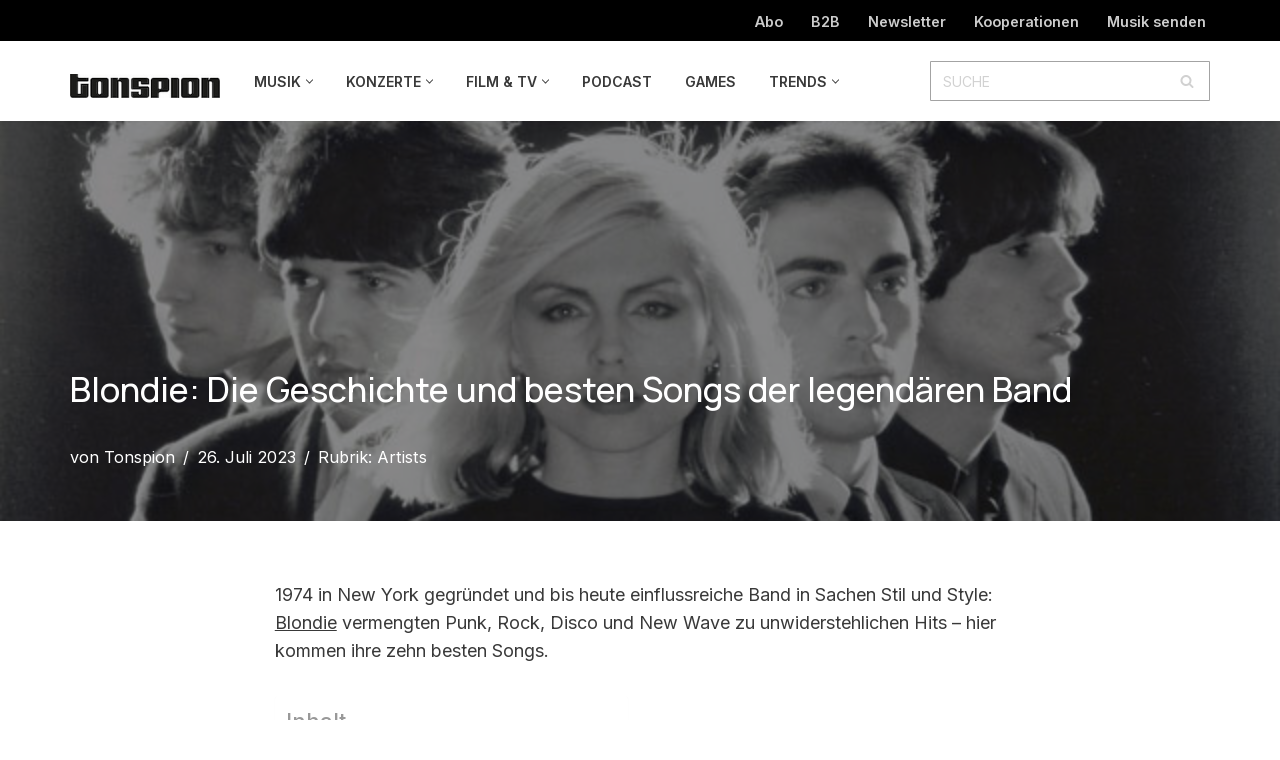

--- FILE ---
content_type: text/html; charset=UTF-8
request_url: https://www.tonspion.de/news/atomic-die-zehn-besten-songs-von-blondie
body_size: 35959
content:
<!DOCTYPE html>
<html lang="de" prefix="og: https://ogp.me/ns#">

<head>
	
	<meta charset="UTF-8">
	<meta name="viewport" content="width=device-width, initial-scale=1, minimum-scale=1">
	<link rel="profile" href="http://gmpg.org/xfn/11">
		
<!-- Suchmaschinen-Optimierung durch Rank Math PRO - https://rankmath.com/ -->
<title>Blondie: Die Geschichte und besten Songs der legendären Band &raquo; TONSPION</title>
<link data-rocket-preload as="style" href="https://fonts.googleapis.com/css?family=Inter%3A400%2C600%2C300%2C500%7CManrope%3A400%2C900%2C700%2C600%2C500&#038;display=swap" rel="preload">
<link href="https://fonts.googleapis.com/css?family=Inter%3A400%2C600%2C300%2C500%7CManrope%3A400%2C900%2C700%2C600%2C500&#038;display=swap" media="print" onload="this.media=&#039;all&#039;" rel="stylesheet">
<noscript data-wpr-hosted-gf-parameters=""><link rel="stylesheet" href="https://fonts.googleapis.com/css?family=Inter%3A400%2C600%2C300%2C500%7CManrope%3A400%2C900%2C700%2C600%2C500&#038;display=swap"></noscript>
<meta name="description" content="1974 in New York gegründet und bis heute einflussreiche Band in Sachen Stil und Style: Blondie vermengten Punk, Rock, Disco und New Wave zu unwiderstehlichen"/>
<meta name="robots" content="follow, index, max-snippet:-1, max-video-preview:-1, max-image-preview:large"/>
<link rel="canonical" href="https://www.tonspion.de/news/atomic-die-zehn-besten-songs-von-blondie" />
<meta property="og:locale" content="de_DE" />
<meta property="og:type" content="article" />
<meta property="og:title" content="Blondie: Die Geschichte und besten Songs der legendären Band &raquo; TONSPION" />
<meta property="og:description" content="1974 in New York gegründet und bis heute einflussreiche Band in Sachen Stil und Style: Blondie vermengten Punk, Rock, Disco und New Wave zu unwiderstehlichen" />
<meta property="og:url" content="https://www.tonspion.de/news/atomic-die-zehn-besten-songs-von-blondie" />
<meta property="og:site_name" content="TONSPION" />
<meta property="article:publisher" content="http://www.facebook.com/tonspion.de" />
<meta property="article:tag" content="Blondie" />
<meta property="article:section" content="Artists" />
<meta property="og:updated_time" content="2023-07-28T16:01:54+01:00" />
<meta property="og:image" content="https://www.tonspion.de/wp-content/uploads/2021/05/blondie-debut.jpeg" />
<meta property="og:image:secure_url" content="https://www.tonspion.de/wp-content/uploads/2021/05/blondie-debut.jpeg" />
<meta property="og:image:width" content="640" />
<meta property="og:image:height" content="450" />
<meta property="og:image:alt" content="Blondie Debüt" />
<meta property="og:image:type" content="image/jpeg" />
<meta property="article:published_time" content="2023-07-26T21:27:00+01:00" />
<meta property="article:modified_time" content="2023-07-28T16:01:54+01:00" />
<meta property="og:video" content="https://www.youtube.com/embed/abw49k3rIN0" />
<meta property="video:duration" content="183" />
<meta property="og:video" content="https://www.youtube.com/embed/kmONePejIIA" />
<meta property="video:duration" content="148" />
<meta property="og:video" content="https://www.youtube.com/embed/CMf1_SJ7Mj8" />
<meta property="video:duration" content="243" />
<meta property="og:video" content="https://www.youtube.com/embed/StKVS0eI85I" />
<meta property="video:duration" content="135" />
<meta property="og:video" content="https://www.youtube.com/embed/pHCdS7O248g" />
<meta property="video:duration" content="298" />
<meta property="og:video" content="https://www.youtube.com/embed/uWhkbDMISl8" />
<meta property="video:duration" content="135" />
<meta property="og:video" content="https://www.youtube.com/embed/WHsH_XLn-Zk" />
<meta property="video:duration" content="203" />
<meta property="og:video" content="https://www.youtube.com/embed/O_WLw_0DFQQ" />
<meta property="video:duration" content="255" />
<meta property="og:video" content="https://www.youtube.com/embed/WGU_4-5RaxU" />
<meta property="video:duration" content="223" />
<meta property="og:video" content="https://www.youtube.com/embed/_zBwRDEFMRY" />
<meta property="video:duration" content="209" />
<meta property="og:video" content="https://www.youtube.com/embed/FYlYJ55miI0" />
<meta property="video:duration" content="275" />
<meta property="ya:ovs:upload_date" content="2016-04-15" />
<meta property="ya:ovs:allow_embed" content="true" />
<meta name="twitter:card" content="summary_large_image" />
<meta name="twitter:title" content="Blondie: Die Geschichte und besten Songs der legendären Band &raquo; TONSPION" />
<meta name="twitter:description" content="1974 in New York gegründet und bis heute einflussreiche Band in Sachen Stil und Style: Blondie vermengten Punk, Rock, Disco und New Wave zu unwiderstehlichen" />
<meta name="twitter:site" content="@tonspion_de" />
<meta name="twitter:creator" content="@tonspion_de" />
<meta name="twitter:image" content="https://www.tonspion.de/wp-content/uploads/2021/05/blondie-debut.jpeg" />
<meta name="twitter:label1" content="Verfasst von" />
<meta name="twitter:data1" content="Tonspion" />
<meta name="twitter:label2" content="Lesedauer" />
<meta name="twitter:data2" content="5 Minuten" />
<script type="application/ld+json" class="rank-math-schema-pro">{"@context":"https://schema.org","@graph":[{"@type":["NewsMediaOrganization","Organization"],"@id":"https://www.tonspion.de/#organization","name":"Tonspion GmbH","url":"https://www.tonspion.de","sameAs":["http://www.facebook.com/tonspion.de","https://twitter.com/tonspion_de"],"logo":{"@type":"ImageObject","@id":"https://www.tonspion.de/#logo","url":"https://www.tonspion.de/wp-content/uploads/2021/06/tonspion-Logo-200.jpg","contentUrl":"https://www.tonspion.de/wp-content/uploads/2021/06/tonspion-Logo-200.jpg","caption":"TONSPION","inLanguage":"de","width":"200","height":"31"}},{"@type":"WebSite","@id":"https://www.tonspion.de/#website","url":"https://www.tonspion.de","name":"TONSPION","publisher":{"@id":"https://www.tonspion.de/#organization"},"inLanguage":"de"},{"@type":"ImageObject","@id":"https://www.tonspion.de/wp-content/uploads/2021/05/blondie-debut.jpeg","url":"https://www.tonspion.de/wp-content/uploads/2021/05/blondie-debut.jpeg","width":"640","height":"450","caption":"Blondie Deb\u00fct","inLanguage":"de"},{"@type":"WebPage","@id":"https://www.tonspion.de/news/atomic-die-zehn-besten-songs-von-blondie#webpage","url":"https://www.tonspion.de/news/atomic-die-zehn-besten-songs-von-blondie","name":"Blondie: Die Geschichte und besten Songs der legend\u00e4ren Band &raquo; TONSPION","datePublished":"2023-07-26T21:27:00+01:00","dateModified":"2023-07-28T16:01:54+01:00","isPartOf":{"@id":"https://www.tonspion.de/#website"},"primaryImageOfPage":{"@id":"https://www.tonspion.de/wp-content/uploads/2021/05/blondie-debut.jpeg"},"inLanguage":"de"},{"@type":"Person","@id":"https://www.tonspion.de/author/tonspion","name":"Tonspion","description":"Die Tonspion Redaktion berichtet seit 1999 \u00fcber Musik und Digitales und war damit der erste Musikblog weltweit.","url":"https://www.tonspion.de/author/tonspion","image":{"@type":"ImageObject","@id":"https://secure.gravatar.com/avatar/9f6fd451efb3ff145d45cb5d12c1a861633ca211090e0557c5f3e08c02bbcdd2?s=96&amp;r=g","url":"https://secure.gravatar.com/avatar/9f6fd451efb3ff145d45cb5d12c1a861633ca211090e0557c5f3e08c02bbcdd2?s=96&amp;r=g","caption":"Tonspion","inLanguage":"de"},"sameAs":["http://www.tonspion.de/kontakt"],"worksFor":{"@id":"https://www.tonspion.de/#organization"}},{"headline":"Blondie: Die Geschichte und besten Songs der legend\u00e4ren Band &raquo; TONSPION","description":"1974 in New York gegr\u00fcndet und bis heute einflussreiche Band in Sachen Stil und Style: Blondie vermengten Punk, Rock, Disco und New Wave zu unwiderstehlichen","datePublished":"2023-07-26T21:27:00+01:00","dateModified":"2023-07-28T16:01:54+01:00","image":{"@id":"https://www.tonspion.de/wp-content/uploads/2021/05/blondie-debut.jpeg"},"author":{"@id":"https://www.tonspion.de/author/tonspion","name":"Tonspion"},"@type":"NewsArticle","copyrightYear":"2023","name":"Blondie: Die Geschichte und besten Songs der legend\u00e4ren Band &raquo; TONSPION","articleSection":"Artists","@id":"https://www.tonspion.de/news/atomic-die-zehn-besten-songs-von-blondie#schema-527503","isPartOf":{"@id":"https://www.tonspion.de/news/atomic-die-zehn-besten-songs-von-blondie#webpage"},"publisher":{"@id":"https://www.tonspion.de/#organization"},"inLanguage":"de","mainEntityOfPage":{"@id":"https://www.tonspion.de/news/atomic-die-zehn-besten-songs-von-blondie#webpage"}},{"@type":"VideoObject","name":"Blondie - Maria","description":"Blondie performs &quot;Maria&quot;.http://vevo.ly/tJ0ULz","uploadDate":"2016-04-15","thumbnailUrl":"https://www.tonspion.de/wp-content/uploads/2021/05/blondie-debut.jpeg","embedUrl":"https://www.youtube.com/embed/abw49k3rIN0","duration":"PT3M3S","width":"480","height":"360","isFamilyFriendly":"True","@id":"https://www.tonspion.de/news/atomic-die-zehn-besten-songs-von-blondie#schema-527504","isPartOf":{"@id":"https://www.tonspion.de/news/atomic-die-zehn-besten-songs-von-blondie#webpage"},"publisher":{"@id":"https://www.tonspion.de/#organization"},"inLanguage":"de","mainEntityOfPage":{"@id":"https://www.tonspion.de/news/atomic-die-zehn-besten-songs-von-blondie#webpage"}},{"@type":"VideoObject","name":"Blondie - In The Flesh (Official Music Video)","description":"REMASTERED IN HD!Watch the Official Music Video for In The Flesh performed by Blondie.\ud83d\udd14Subscribe to the Blondie YouTube channel: https://bit.ly/Subscribe2Bl...","uploadDate":"2009-03-11","thumbnailUrl":"https://www.tonspion.de/wp-content/uploads/2021/05/blondie-debut.jpeg","embedUrl":"https://www.youtube.com/embed/kmONePejIIA","duration":"PT2M28S","width":"1280","height":"720","isFamilyFriendly":"True","@id":"https://www.tonspion.de/news/atomic-die-zehn-besten-songs-von-blondie#schema-527505","isPartOf":{"@id":"https://www.tonspion.de/news/atomic-die-zehn-besten-songs-von-blondie#webpage"},"publisher":{"@id":"https://www.tonspion.de/#organization"},"inLanguage":"de","mainEntityOfPage":{"@id":"https://www.tonspion.de/news/atomic-die-zehn-besten-songs-von-blondie#webpage"}},{"@type":"VideoObject","name":"Fade Away And Radiate (Remastered)","description":"Provided to YouTube by Universal Music GroupFade Away And Radiate (Remastered) \u00b7 BlondieParallel Lines\u2117 A Capitol Records Release; \u2117 2001 Blondie Music, Inc....","uploadDate":"2017-05-05","thumbnailUrl":"https://www.tonspion.de/wp-content/uploads/2021/05/blondie-debut.jpeg","embedUrl":"https://www.youtube.com/embed/CMf1_SJ7Mj8","duration":"PT4M3S","width":"960","height":"720","isFamilyFriendly":"True","@id":"https://www.tonspion.de/news/atomic-die-zehn-besten-songs-von-blondie#schema-527506","isPartOf":{"@id":"https://www.tonspion.de/news/atomic-die-zehn-besten-songs-von-blondie#webpage"},"publisher":{"@id":"https://www.tonspion.de/#organization"},"inLanguage":"de","mainEntityOfPage":{"@id":"https://www.tonspion.de/news/atomic-die-zehn-besten-songs-von-blondie#webpage"}},{"@type":"VideoObject","name":"Blondie - Call me","description":"Official video of Blondie performing Call Me from the soundtrack of the movie American Gigolo.","uploadDate":"2009-03-11","thumbnailUrl":"https://www.tonspion.de/wp-content/uploads/2021/05/blondie-debut.jpeg","embedUrl":"https://www.youtube.com/embed/StKVS0eI85I","duration":"PT2M15S","width":"480","height":"360","isFamilyFriendly":"True","@id":"https://www.tonspion.de/news/atomic-die-zehn-besten-songs-von-blondie#schema-527507","isPartOf":{"@id":"https://www.tonspion.de/news/atomic-die-zehn-besten-songs-von-blondie#webpage"},"publisher":{"@id":"https://www.tonspion.de/#organization"},"inLanguage":"de","mainEntityOfPage":{"@id":"https://www.tonspion.de/news/atomic-die-zehn-besten-songs-von-blondie#webpage"}},{"@type":"VideoObject","name":"Blondie - Rapture (Official Music Video)","description":"REMASTERED IN HD!Official Music Video For Rapture Performed by Blondie.Follow Blondie:\ud83d\udd14Subscribe to the Blondie YouTube channel: https://bit.ly/Subscribe2Bl...","uploadDate":"2009-02-24","thumbnailUrl":"https://www.tonspion.de/wp-content/uploads/2021/05/blondie-debut.jpeg","embedUrl":"https://www.youtube.com/embed/pHCdS7O248g","duration":"PT4M58S","width":"1280","height":"720","isFamilyFriendly":"True","@id":"https://www.tonspion.de/news/atomic-die-zehn-besten-songs-von-blondie#schema-527508","isPartOf":{"@id":"https://www.tonspion.de/news/atomic-die-zehn-besten-songs-von-blondie#webpage"},"publisher":{"@id":"https://www.tonspion.de/#organization"},"inLanguage":"de","mainEntityOfPage":{"@id":"https://www.tonspion.de/news/atomic-die-zehn-besten-songs-von-blondie#webpage"}},{"@type":"VideoObject","name":"Blondie - Hanging On The Telephone","description":"REMASTERED IN HD!Watch the Official Music Video for Hanging On The Telephone performed by Blondie.\ud83d\udd14Subscribe to the Blondie YouTube channel: https://bit.ly/...","uploadDate":"2009-02-24","thumbnailUrl":"https://www.tonspion.de/wp-content/uploads/2021/05/blondie-debut.jpeg","embedUrl":"https://www.youtube.com/embed/uWhkbDMISl8","duration":"PT2M15S","width":"960","height":"720","isFamilyFriendly":"True","@id":"https://www.tonspion.de/news/atomic-die-zehn-besten-songs-von-blondie#schema-527509","isPartOf":{"@id":"https://www.tonspion.de/news/atomic-die-zehn-besten-songs-von-blondie#webpage"},"publisher":{"@id":"https://www.tonspion.de/#organization"},"inLanguage":"de","mainEntityOfPage":{"@id":"https://www.tonspion.de/news/atomic-die-zehn-besten-songs-von-blondie#webpage"}},{"@type":"VideoObject","name":"Rip Her To Shreds (Remastered)","description":"Provided to YouTube by Universal Music GroupRip Her To Shreds (Remastered) \u00b7 BlondieBlondie\u2117 A Capitol Records Release; \u2117 2001 Capitol Records, LLCReleased o...","uploadDate":"2016-05-18","thumbnailUrl":"https://www.tonspion.de/wp-content/uploads/2021/05/blondie-debut.jpeg","embedUrl":"https://www.youtube.com/embed/WHsH_XLn-Zk","duration":"PT3M23S","width":"960","height":"720","isFamilyFriendly":"True","@id":"https://www.tonspion.de/news/atomic-die-zehn-besten-songs-von-blondie#schema-527510","isPartOf":{"@id":"https://www.tonspion.de/news/atomic-die-zehn-besten-songs-von-blondie#webpage"},"publisher":{"@id":"https://www.tonspion.de/#organization"},"inLanguage":"de","mainEntityOfPage":{"@id":"https://www.tonspion.de/news/atomic-die-zehn-besten-songs-von-blondie#webpage"}},{"@type":"VideoObject","name":"Blondie - Atomic (Official Music Video)","description":"REMASTERED IN HD!Watch the Official Music Video for Atomic performed by Blondie.\ud83d\udd14Subscribe to the Blondie YouTube channel: https://bit.ly/Subscribe2Blondie ...","uploadDate":"2010-11-16","thumbnailUrl":"https://www.tonspion.de/wp-content/uploads/2021/05/blondie-debut.jpeg","embedUrl":"https://www.youtube.com/embed/O_WLw_0DFQQ","duration":"PT4M15S","width":"1280","height":"720","isFamilyFriendly":"True","@id":"https://www.tonspion.de/news/atomic-die-zehn-besten-songs-von-blondie#schema-527511","isPartOf":{"@id":"https://www.tonspion.de/news/atomic-die-zehn-besten-songs-von-blondie#webpage"},"publisher":{"@id":"https://www.tonspion.de/#organization"},"inLanguage":"de","mainEntityOfPage":{"@id":"https://www.tonspion.de/news/atomic-die-zehn-besten-songs-von-blondie#webpage"}},{"@type":"VideoObject","name":"Blondie - Heart Of Glass","description":"REMASTERED IN HD!Watch the Official Music Video for Heart Of Glass performed by Blondie.\ud83d\udd14Subscribe to the Blondie YouTube channel: https://bit.ly/Subscribe2...","uploadDate":"2009-02-24","thumbnailUrl":"https://www.tonspion.de/wp-content/uploads/2021/05/blondie-debut.jpeg","embedUrl":"https://www.youtube.com/embed/WGU_4-5RaxU","duration":"PT3M43S","width":"1280","height":"720","isFamilyFriendly":"True","@id":"https://www.tonspion.de/news/atomic-die-zehn-besten-songs-von-blondie#schema-527512","isPartOf":{"@id":"https://www.tonspion.de/news/atomic-die-zehn-besten-songs-von-blondie#webpage"},"publisher":{"@id":"https://www.tonspion.de/#organization"},"inLanguage":"de","mainEntityOfPage":{"@id":"https://www.tonspion.de/news/atomic-die-zehn-besten-songs-von-blondie#webpage"}},{"@type":"VideoObject","name":"Blondie - &quot;One Way Or Another&quot; (Audio)","description":"#BLONDIE4EVERwww.blondie.netwww.facebook.com/blondiewww.twitter.com/blondieofficialPre-Order the albums now: iTunes - http://smarturl.it/Blondie_iTunes Amazo...","uploadDate":"2014-04-22","thumbnailUrl":"https://www.tonspion.de/wp-content/uploads/2021/05/blondie-debut.jpeg","embedUrl":"https://www.youtube.com/embed/_zBwRDEFMRY","duration":"PT3M29S","width":"640","height":"360","isFamilyFriendly":"True","@id":"https://www.tonspion.de/news/atomic-die-zehn-besten-songs-von-blondie#schema-527513","isPartOf":{"@id":"https://www.tonspion.de/news/atomic-die-zehn-besten-songs-von-blondie#webpage"},"publisher":{"@id":"https://www.tonspion.de/#organization"},"inLanguage":"de","mainEntityOfPage":{"@id":"https://www.tonspion.de/news/atomic-die-zehn-besten-songs-von-blondie#webpage"}},{"@type":"VideoObject","name":"Blondie- &quot;One Way Or Another&quot; on Countdown 1979","description":"Reelin\u2019 In The Years Productions, one of America\u2019s largest footage archives, and Double 2 BV, a Netherlands production company, have acquired the rights to t...","uploadDate":"2016-12-08","thumbnailUrl":"https://www.tonspion.de/wp-content/uploads/2021/05/blondie-debut.jpeg","embedUrl":"https://www.youtube.com/embed/FYlYJ55miI0","duration":"PT4M35S","width":"480","height":"360","isFamilyFriendly":"True","@id":"https://www.tonspion.de/news/atomic-die-zehn-besten-songs-von-blondie#schema-530183","isPartOf":{"@id":"https://www.tonspion.de/news/atomic-die-zehn-besten-songs-von-blondie#webpage"},"publisher":{"@id":"https://www.tonspion.de/#organization"},"inLanguage":"de"}]}</script>
<!-- /Rank Math WordPress SEO Plugin -->

<link rel='dns-prefetch' href='//fonts.googleapis.com' />
<link href='https://fonts.gstatic.com' crossorigin rel='preconnect' />
<link rel="alternate" type="application/rss+xml" title="TONSPION &raquo; Feed" href="https://www.tonspion.de/feed" />
<link rel="alternate" type="application/rss+xml" title="TONSPION &raquo; Kommentar-Feed" href="https://www.tonspion.de/comments/feed" />
<link rel="alternate" title="oEmbed (JSON)" type="application/json+oembed" href="https://www.tonspion.de/wp-json/oembed/1.0/embed?url=https%3A%2F%2Fwww.tonspion.de%2Fnews%2Fatomic-die-zehn-besten-songs-von-blondie" />
<link rel="alternate" title="oEmbed (XML)" type="text/xml+oembed" href="https://www.tonspion.de/wp-json/oembed/1.0/embed?url=https%3A%2F%2Fwww.tonspion.de%2Fnews%2Fatomic-die-zehn-besten-songs-von-blondie&#038;format=xml" />
<!-- www.tonspion.de is managing ads with Advanced Ads 2.0.16 – https://wpadvancedads.com/ --><!--noptimize--><script id="ts-ready">
			window.advanced_ads_ready=function(e,a){a=a||"complete";var d=function(e){return"interactive"===a?"loading"!==e:"complete"===e};d(document.readyState)?e():document.addEventListener("readystatechange",(function(a){d(a.target.readyState)&&e()}),{once:"interactive"===a})},window.advanced_ads_ready_queue=window.advanced_ads_ready_queue||[];		</script>
		<!--/noptimize--><style id='wp-img-auto-sizes-contain-inline-css'>
img:is([sizes=auto i],[sizes^="auto," i]){contain-intrinsic-size:3000px 1500px}
/*# sourceURL=wp-img-auto-sizes-contain-inline-css */
</style>
<style id='wp-emoji-styles-inline-css'>

	img.wp-smiley, img.emoji {
		display: inline !important;
		border: none !important;
		box-shadow: none !important;
		height: 1em !important;
		width: 1em !important;
		margin: 0 0.07em !important;
		vertical-align: -0.1em !important;
		background: none !important;
		padding: 0 !important;
	}
/*# sourceURL=wp-emoji-styles-inline-css */
</style>
<style id='wp-block-library-inline-css'>
:root{--wp-block-synced-color:#7a00df;--wp-block-synced-color--rgb:122,0,223;--wp-bound-block-color:var(--wp-block-synced-color);--wp-editor-canvas-background:#ddd;--wp-admin-theme-color:#007cba;--wp-admin-theme-color--rgb:0,124,186;--wp-admin-theme-color-darker-10:#006ba1;--wp-admin-theme-color-darker-10--rgb:0,107,160.5;--wp-admin-theme-color-darker-20:#005a87;--wp-admin-theme-color-darker-20--rgb:0,90,135;--wp-admin-border-width-focus:2px}@media (min-resolution:192dpi){:root{--wp-admin-border-width-focus:1.5px}}.wp-element-button{cursor:pointer}:root .has-very-light-gray-background-color{background-color:#eee}:root .has-very-dark-gray-background-color{background-color:#313131}:root .has-very-light-gray-color{color:#eee}:root .has-very-dark-gray-color{color:#313131}:root .has-vivid-green-cyan-to-vivid-cyan-blue-gradient-background{background:linear-gradient(135deg,#00d084,#0693e3)}:root .has-purple-crush-gradient-background{background:linear-gradient(135deg,#34e2e4,#4721fb 50%,#ab1dfe)}:root .has-hazy-dawn-gradient-background{background:linear-gradient(135deg,#faaca8,#dad0ec)}:root .has-subdued-olive-gradient-background{background:linear-gradient(135deg,#fafae1,#67a671)}:root .has-atomic-cream-gradient-background{background:linear-gradient(135deg,#fdd79a,#004a59)}:root .has-nightshade-gradient-background{background:linear-gradient(135deg,#330968,#31cdcf)}:root .has-midnight-gradient-background{background:linear-gradient(135deg,#020381,#2874fc)}:root{--wp--preset--font-size--normal:16px;--wp--preset--font-size--huge:42px}.has-regular-font-size{font-size:1em}.has-larger-font-size{font-size:2.625em}.has-normal-font-size{font-size:var(--wp--preset--font-size--normal)}.has-huge-font-size{font-size:var(--wp--preset--font-size--huge)}.has-text-align-center{text-align:center}.has-text-align-left{text-align:left}.has-text-align-right{text-align:right}.has-fit-text{white-space:nowrap!important}#end-resizable-editor-section{display:none}.aligncenter{clear:both}.items-justified-left{justify-content:flex-start}.items-justified-center{justify-content:center}.items-justified-right{justify-content:flex-end}.items-justified-space-between{justify-content:space-between}.screen-reader-text{border:0;clip-path:inset(50%);height:1px;margin:-1px;overflow:hidden;padding:0;position:absolute;width:1px;word-wrap:normal!important}.screen-reader-text:focus{background-color:#ddd;clip-path:none;color:#444;display:block;font-size:1em;height:auto;left:5px;line-height:normal;padding:15px 23px 14px;text-decoration:none;top:5px;width:auto;z-index:100000}html :where(.has-border-color){border-style:solid}html :where([style*=border-top-color]){border-top-style:solid}html :where([style*=border-right-color]){border-right-style:solid}html :where([style*=border-bottom-color]){border-bottom-style:solid}html :where([style*=border-left-color]){border-left-style:solid}html :where([style*=border-width]){border-style:solid}html :where([style*=border-top-width]){border-top-style:solid}html :where([style*=border-right-width]){border-right-style:solid}html :where([style*=border-bottom-width]){border-bottom-style:solid}html :where([style*=border-left-width]){border-left-style:solid}html :where(img[class*=wp-image-]){height:auto;max-width:100%}:where(figure){margin:0 0 1em}html :where(.is-position-sticky){--wp-admin--admin-bar--position-offset:var(--wp-admin--admin-bar--height,0px)}@media screen and (max-width:600px){html :where(.is-position-sticky){--wp-admin--admin-bar--position-offset:0px}}

/*# sourceURL=wp-block-library-inline-css */
</style><style id='wp-block-heading-inline-css'>
h1:where(.wp-block-heading).has-background,h2:where(.wp-block-heading).has-background,h3:where(.wp-block-heading).has-background,h4:where(.wp-block-heading).has-background,h5:where(.wp-block-heading).has-background,h6:where(.wp-block-heading).has-background{padding:1.25em 2.375em}h1.has-text-align-left[style*=writing-mode]:where([style*=vertical-lr]),h1.has-text-align-right[style*=writing-mode]:where([style*=vertical-rl]),h2.has-text-align-left[style*=writing-mode]:where([style*=vertical-lr]),h2.has-text-align-right[style*=writing-mode]:where([style*=vertical-rl]),h3.has-text-align-left[style*=writing-mode]:where([style*=vertical-lr]),h3.has-text-align-right[style*=writing-mode]:where([style*=vertical-rl]),h4.has-text-align-left[style*=writing-mode]:where([style*=vertical-lr]),h4.has-text-align-right[style*=writing-mode]:where([style*=vertical-rl]),h5.has-text-align-left[style*=writing-mode]:where([style*=vertical-lr]),h5.has-text-align-right[style*=writing-mode]:where([style*=vertical-rl]),h6.has-text-align-left[style*=writing-mode]:where([style*=vertical-lr]),h6.has-text-align-right[style*=writing-mode]:where([style*=vertical-rl]){rotate:180deg}
/*# sourceURL=https://www.tonspion.de/wp-includes/blocks/heading/style.min.css */
</style>
<style id='wp-block-latest-posts-inline-css'>
.wp-block-latest-posts{box-sizing:border-box}.wp-block-latest-posts.alignleft{margin-right:2em}.wp-block-latest-posts.alignright{margin-left:2em}.wp-block-latest-posts.wp-block-latest-posts__list{list-style:none}.wp-block-latest-posts.wp-block-latest-posts__list li{clear:both;overflow-wrap:break-word}.wp-block-latest-posts.is-grid{display:flex;flex-wrap:wrap}.wp-block-latest-posts.is-grid li{margin:0 1.25em 1.25em 0;width:100%}@media (min-width:600px){.wp-block-latest-posts.columns-2 li{width:calc(50% - .625em)}.wp-block-latest-posts.columns-2 li:nth-child(2n){margin-right:0}.wp-block-latest-posts.columns-3 li{width:calc(33.33333% - .83333em)}.wp-block-latest-posts.columns-3 li:nth-child(3n){margin-right:0}.wp-block-latest-posts.columns-4 li{width:calc(25% - .9375em)}.wp-block-latest-posts.columns-4 li:nth-child(4n){margin-right:0}.wp-block-latest-posts.columns-5 li{width:calc(20% - 1em)}.wp-block-latest-posts.columns-5 li:nth-child(5n){margin-right:0}.wp-block-latest-posts.columns-6 li{width:calc(16.66667% - 1.04167em)}.wp-block-latest-posts.columns-6 li:nth-child(6n){margin-right:0}}:root :where(.wp-block-latest-posts.is-grid){padding:0}:root :where(.wp-block-latest-posts.wp-block-latest-posts__list){padding-left:0}.wp-block-latest-posts__post-author,.wp-block-latest-posts__post-date{display:block;font-size:.8125em}.wp-block-latest-posts__post-excerpt,.wp-block-latest-posts__post-full-content{margin-bottom:1em;margin-top:.5em}.wp-block-latest-posts__featured-image a{display:inline-block}.wp-block-latest-posts__featured-image img{height:auto;max-width:100%;width:auto}.wp-block-latest-posts__featured-image.alignleft{float:left;margin-right:1em}.wp-block-latest-posts__featured-image.alignright{float:right;margin-left:1em}.wp-block-latest-posts__featured-image.aligncenter{margin-bottom:1em;text-align:center}
/*# sourceURL=https://www.tonspion.de/wp-includes/blocks/latest-posts/style.min.css */
</style>
<style id='wp-block-embed-inline-css'>
.wp-block-embed.alignleft,.wp-block-embed.alignright,.wp-block[data-align=left]>[data-type="core/embed"],.wp-block[data-align=right]>[data-type="core/embed"]{max-width:360px;width:100%}.wp-block-embed.alignleft .wp-block-embed__wrapper,.wp-block-embed.alignright .wp-block-embed__wrapper,.wp-block[data-align=left]>[data-type="core/embed"] .wp-block-embed__wrapper,.wp-block[data-align=right]>[data-type="core/embed"] .wp-block-embed__wrapper{min-width:280px}.wp-block-cover .wp-block-embed{min-height:240px;min-width:320px}.wp-block-embed{overflow-wrap:break-word}.wp-block-embed :where(figcaption){margin-bottom:1em;margin-top:.5em}.wp-block-embed iframe{max-width:100%}.wp-block-embed__wrapper{position:relative}.wp-embed-responsive .wp-has-aspect-ratio .wp-block-embed__wrapper:before{content:"";display:block;padding-top:50%}.wp-embed-responsive .wp-has-aspect-ratio iframe{bottom:0;height:100%;left:0;position:absolute;right:0;top:0;width:100%}.wp-embed-responsive .wp-embed-aspect-21-9 .wp-block-embed__wrapper:before{padding-top:42.85%}.wp-embed-responsive .wp-embed-aspect-18-9 .wp-block-embed__wrapper:before{padding-top:50%}.wp-embed-responsive .wp-embed-aspect-16-9 .wp-block-embed__wrapper:before{padding-top:56.25%}.wp-embed-responsive .wp-embed-aspect-4-3 .wp-block-embed__wrapper:before{padding-top:75%}.wp-embed-responsive .wp-embed-aspect-1-1 .wp-block-embed__wrapper:before{padding-top:100%}.wp-embed-responsive .wp-embed-aspect-9-16 .wp-block-embed__wrapper:before{padding-top:177.77%}.wp-embed-responsive .wp-embed-aspect-1-2 .wp-block-embed__wrapper:before{padding-top:200%}
/*# sourceURL=https://www.tonspion.de/wp-includes/blocks/embed/style.min.css */
</style>
<style id='wp-block-paragraph-inline-css'>
.is-small-text{font-size:.875em}.is-regular-text{font-size:1em}.is-large-text{font-size:2.25em}.is-larger-text{font-size:3em}.has-drop-cap:not(:focus):first-letter{float:left;font-size:8.4em;font-style:normal;font-weight:100;line-height:.68;margin:.05em .1em 0 0;text-transform:uppercase}body.rtl .has-drop-cap:not(:focus):first-letter{float:none;margin-left:.1em}p.has-drop-cap.has-background{overflow:hidden}:root :where(p.has-background){padding:1.25em 2.375em}:where(p.has-text-color:not(.has-link-color)) a{color:inherit}p.has-text-align-left[style*="writing-mode:vertical-lr"],p.has-text-align-right[style*="writing-mode:vertical-rl"]{rotate:180deg}
/*# sourceURL=https://www.tonspion.de/wp-includes/blocks/paragraph/style.min.css */
</style>
<style id='global-styles-inline-css'>
:root{--wp--preset--aspect-ratio--square: 1;--wp--preset--aspect-ratio--4-3: 4/3;--wp--preset--aspect-ratio--3-4: 3/4;--wp--preset--aspect-ratio--3-2: 3/2;--wp--preset--aspect-ratio--2-3: 2/3;--wp--preset--aspect-ratio--16-9: 16/9;--wp--preset--aspect-ratio--9-16: 9/16;--wp--preset--color--black: #000000;--wp--preset--color--cyan-bluish-gray: #abb8c3;--wp--preset--color--white: #ffffff;--wp--preset--color--pale-pink: #f78da7;--wp--preset--color--vivid-red: #cf2e2e;--wp--preset--color--luminous-vivid-orange: #ff6900;--wp--preset--color--luminous-vivid-amber: #fcb900;--wp--preset--color--light-green-cyan: #7bdcb5;--wp--preset--color--vivid-green-cyan: #00d084;--wp--preset--color--pale-cyan-blue: #8ed1fc;--wp--preset--color--vivid-cyan-blue: #0693e3;--wp--preset--color--vivid-purple: #9b51e0;--wp--preset--color--neve-link-color: var(--nv-primary-accent);--wp--preset--color--neve-link-hover-color: var(--nv-secondary-accent);--wp--preset--color--nv-site-bg: var(--nv-site-bg);--wp--preset--color--nv-light-bg: var(--nv-light-bg);--wp--preset--color--nv-dark-bg: var(--nv-dark-bg);--wp--preset--color--neve-text-color: var(--nv-text-color);--wp--preset--color--nv-text-dark-bg: var(--nv-text-dark-bg);--wp--preset--color--nv-c-1: var(--nv-c-1);--wp--preset--color--nv-c-2: var(--nv-c-2);--wp--preset--gradient--vivid-cyan-blue-to-vivid-purple: linear-gradient(135deg,rgb(6,147,227) 0%,rgb(155,81,224) 100%);--wp--preset--gradient--light-green-cyan-to-vivid-green-cyan: linear-gradient(135deg,rgb(122,220,180) 0%,rgb(0,208,130) 100%);--wp--preset--gradient--luminous-vivid-amber-to-luminous-vivid-orange: linear-gradient(135deg,rgb(252,185,0) 0%,rgb(255,105,0) 100%);--wp--preset--gradient--luminous-vivid-orange-to-vivid-red: linear-gradient(135deg,rgb(255,105,0) 0%,rgb(207,46,46) 100%);--wp--preset--gradient--very-light-gray-to-cyan-bluish-gray: linear-gradient(135deg,rgb(238,238,238) 0%,rgb(169,184,195) 100%);--wp--preset--gradient--cool-to-warm-spectrum: linear-gradient(135deg,rgb(74,234,220) 0%,rgb(151,120,209) 20%,rgb(207,42,186) 40%,rgb(238,44,130) 60%,rgb(251,105,98) 80%,rgb(254,248,76) 100%);--wp--preset--gradient--blush-light-purple: linear-gradient(135deg,rgb(255,206,236) 0%,rgb(152,150,240) 100%);--wp--preset--gradient--blush-bordeaux: linear-gradient(135deg,rgb(254,205,165) 0%,rgb(254,45,45) 50%,rgb(107,0,62) 100%);--wp--preset--gradient--luminous-dusk: linear-gradient(135deg,rgb(255,203,112) 0%,rgb(199,81,192) 50%,rgb(65,88,208) 100%);--wp--preset--gradient--pale-ocean: linear-gradient(135deg,rgb(255,245,203) 0%,rgb(182,227,212) 50%,rgb(51,167,181) 100%);--wp--preset--gradient--electric-grass: linear-gradient(135deg,rgb(202,248,128) 0%,rgb(113,206,126) 100%);--wp--preset--gradient--midnight: linear-gradient(135deg,rgb(2,3,129) 0%,rgb(40,116,252) 100%);--wp--preset--font-size--small: 13px;--wp--preset--font-size--medium: 20px;--wp--preset--font-size--large: 36px;--wp--preset--font-size--x-large: 42px;--wp--preset--spacing--20: 0.44rem;--wp--preset--spacing--30: 0.67rem;--wp--preset--spacing--40: 1rem;--wp--preset--spacing--50: 1.5rem;--wp--preset--spacing--60: 2.25rem;--wp--preset--spacing--70: 3.38rem;--wp--preset--spacing--80: 5.06rem;--wp--preset--shadow--natural: 6px 6px 9px rgba(0, 0, 0, 0.2);--wp--preset--shadow--deep: 12px 12px 50px rgba(0, 0, 0, 0.4);--wp--preset--shadow--sharp: 6px 6px 0px rgba(0, 0, 0, 0.2);--wp--preset--shadow--outlined: 6px 6px 0px -3px rgb(255, 255, 255), 6px 6px rgb(0, 0, 0);--wp--preset--shadow--crisp: 6px 6px 0px rgb(0, 0, 0);}:where(.is-layout-flex){gap: 0.5em;}:where(.is-layout-grid){gap: 0.5em;}body .is-layout-flex{display: flex;}.is-layout-flex{flex-wrap: wrap;align-items: center;}.is-layout-flex > :is(*, div){margin: 0;}body .is-layout-grid{display: grid;}.is-layout-grid > :is(*, div){margin: 0;}:where(.wp-block-columns.is-layout-flex){gap: 2em;}:where(.wp-block-columns.is-layout-grid){gap: 2em;}:where(.wp-block-post-template.is-layout-flex){gap: 1.25em;}:where(.wp-block-post-template.is-layout-grid){gap: 1.25em;}.has-black-color{color: var(--wp--preset--color--black) !important;}.has-cyan-bluish-gray-color{color: var(--wp--preset--color--cyan-bluish-gray) !important;}.has-white-color{color: var(--wp--preset--color--white) !important;}.has-pale-pink-color{color: var(--wp--preset--color--pale-pink) !important;}.has-vivid-red-color{color: var(--wp--preset--color--vivid-red) !important;}.has-luminous-vivid-orange-color{color: var(--wp--preset--color--luminous-vivid-orange) !important;}.has-luminous-vivid-amber-color{color: var(--wp--preset--color--luminous-vivid-amber) !important;}.has-light-green-cyan-color{color: var(--wp--preset--color--light-green-cyan) !important;}.has-vivid-green-cyan-color{color: var(--wp--preset--color--vivid-green-cyan) !important;}.has-pale-cyan-blue-color{color: var(--wp--preset--color--pale-cyan-blue) !important;}.has-vivid-cyan-blue-color{color: var(--wp--preset--color--vivid-cyan-blue) !important;}.has-vivid-purple-color{color: var(--wp--preset--color--vivid-purple) !important;}.has-neve-link-color-color{color: var(--wp--preset--color--neve-link-color) !important;}.has-neve-link-hover-color-color{color: var(--wp--preset--color--neve-link-hover-color) !important;}.has-nv-site-bg-color{color: var(--wp--preset--color--nv-site-bg) !important;}.has-nv-light-bg-color{color: var(--wp--preset--color--nv-light-bg) !important;}.has-nv-dark-bg-color{color: var(--wp--preset--color--nv-dark-bg) !important;}.has-neve-text-color-color{color: var(--wp--preset--color--neve-text-color) !important;}.has-nv-text-dark-bg-color{color: var(--wp--preset--color--nv-text-dark-bg) !important;}.has-nv-c-1-color{color: var(--wp--preset--color--nv-c-1) !important;}.has-nv-c-2-color{color: var(--wp--preset--color--nv-c-2) !important;}.has-black-background-color{background-color: var(--wp--preset--color--black) !important;}.has-cyan-bluish-gray-background-color{background-color: var(--wp--preset--color--cyan-bluish-gray) !important;}.has-white-background-color{background-color: var(--wp--preset--color--white) !important;}.has-pale-pink-background-color{background-color: var(--wp--preset--color--pale-pink) !important;}.has-vivid-red-background-color{background-color: var(--wp--preset--color--vivid-red) !important;}.has-luminous-vivid-orange-background-color{background-color: var(--wp--preset--color--luminous-vivid-orange) !important;}.has-luminous-vivid-amber-background-color{background-color: var(--wp--preset--color--luminous-vivid-amber) !important;}.has-light-green-cyan-background-color{background-color: var(--wp--preset--color--light-green-cyan) !important;}.has-vivid-green-cyan-background-color{background-color: var(--wp--preset--color--vivid-green-cyan) !important;}.has-pale-cyan-blue-background-color{background-color: var(--wp--preset--color--pale-cyan-blue) !important;}.has-vivid-cyan-blue-background-color{background-color: var(--wp--preset--color--vivid-cyan-blue) !important;}.has-vivid-purple-background-color{background-color: var(--wp--preset--color--vivid-purple) !important;}.has-neve-link-color-background-color{background-color: var(--wp--preset--color--neve-link-color) !important;}.has-neve-link-hover-color-background-color{background-color: var(--wp--preset--color--neve-link-hover-color) !important;}.has-nv-site-bg-background-color{background-color: var(--wp--preset--color--nv-site-bg) !important;}.has-nv-light-bg-background-color{background-color: var(--wp--preset--color--nv-light-bg) !important;}.has-nv-dark-bg-background-color{background-color: var(--wp--preset--color--nv-dark-bg) !important;}.has-neve-text-color-background-color{background-color: var(--wp--preset--color--neve-text-color) !important;}.has-nv-text-dark-bg-background-color{background-color: var(--wp--preset--color--nv-text-dark-bg) !important;}.has-nv-c-1-background-color{background-color: var(--wp--preset--color--nv-c-1) !important;}.has-nv-c-2-background-color{background-color: var(--wp--preset--color--nv-c-2) !important;}.has-black-border-color{border-color: var(--wp--preset--color--black) !important;}.has-cyan-bluish-gray-border-color{border-color: var(--wp--preset--color--cyan-bluish-gray) !important;}.has-white-border-color{border-color: var(--wp--preset--color--white) !important;}.has-pale-pink-border-color{border-color: var(--wp--preset--color--pale-pink) !important;}.has-vivid-red-border-color{border-color: var(--wp--preset--color--vivid-red) !important;}.has-luminous-vivid-orange-border-color{border-color: var(--wp--preset--color--luminous-vivid-orange) !important;}.has-luminous-vivid-amber-border-color{border-color: var(--wp--preset--color--luminous-vivid-amber) !important;}.has-light-green-cyan-border-color{border-color: var(--wp--preset--color--light-green-cyan) !important;}.has-vivid-green-cyan-border-color{border-color: var(--wp--preset--color--vivid-green-cyan) !important;}.has-pale-cyan-blue-border-color{border-color: var(--wp--preset--color--pale-cyan-blue) !important;}.has-vivid-cyan-blue-border-color{border-color: var(--wp--preset--color--vivid-cyan-blue) !important;}.has-vivid-purple-border-color{border-color: var(--wp--preset--color--vivid-purple) !important;}.has-neve-link-color-border-color{border-color: var(--wp--preset--color--neve-link-color) !important;}.has-neve-link-hover-color-border-color{border-color: var(--wp--preset--color--neve-link-hover-color) !important;}.has-nv-site-bg-border-color{border-color: var(--wp--preset--color--nv-site-bg) !important;}.has-nv-light-bg-border-color{border-color: var(--wp--preset--color--nv-light-bg) !important;}.has-nv-dark-bg-border-color{border-color: var(--wp--preset--color--nv-dark-bg) !important;}.has-neve-text-color-border-color{border-color: var(--wp--preset--color--neve-text-color) !important;}.has-nv-text-dark-bg-border-color{border-color: var(--wp--preset--color--nv-text-dark-bg) !important;}.has-nv-c-1-border-color{border-color: var(--wp--preset--color--nv-c-1) !important;}.has-nv-c-2-border-color{border-color: var(--wp--preset--color--nv-c-2) !important;}.has-vivid-cyan-blue-to-vivid-purple-gradient-background{background: var(--wp--preset--gradient--vivid-cyan-blue-to-vivid-purple) !important;}.has-light-green-cyan-to-vivid-green-cyan-gradient-background{background: var(--wp--preset--gradient--light-green-cyan-to-vivid-green-cyan) !important;}.has-luminous-vivid-amber-to-luminous-vivid-orange-gradient-background{background: var(--wp--preset--gradient--luminous-vivid-amber-to-luminous-vivid-orange) !important;}.has-luminous-vivid-orange-to-vivid-red-gradient-background{background: var(--wp--preset--gradient--luminous-vivid-orange-to-vivid-red) !important;}.has-very-light-gray-to-cyan-bluish-gray-gradient-background{background: var(--wp--preset--gradient--very-light-gray-to-cyan-bluish-gray) !important;}.has-cool-to-warm-spectrum-gradient-background{background: var(--wp--preset--gradient--cool-to-warm-spectrum) !important;}.has-blush-light-purple-gradient-background{background: var(--wp--preset--gradient--blush-light-purple) !important;}.has-blush-bordeaux-gradient-background{background: var(--wp--preset--gradient--blush-bordeaux) !important;}.has-luminous-dusk-gradient-background{background: var(--wp--preset--gradient--luminous-dusk) !important;}.has-pale-ocean-gradient-background{background: var(--wp--preset--gradient--pale-ocean) !important;}.has-electric-grass-gradient-background{background: var(--wp--preset--gradient--electric-grass) !important;}.has-midnight-gradient-background{background: var(--wp--preset--gradient--midnight) !important;}.has-small-font-size{font-size: var(--wp--preset--font-size--small) !important;}.has-medium-font-size{font-size: var(--wp--preset--font-size--medium) !important;}.has-large-font-size{font-size: var(--wp--preset--font-size--large) !important;}.has-x-large-font-size{font-size: var(--wp--preset--font-size--x-large) !important;}
/*# sourceURL=global-styles-inline-css */
</style>

<style id='classic-theme-styles-inline-css'>
/*! This file is auto-generated */
.wp-block-button__link{color:#fff;background-color:#32373c;border-radius:9999px;box-shadow:none;text-decoration:none;padding:calc(.667em + 2px) calc(1.333em + 2px);font-size:1.125em}.wp-block-file__button{background:#32373c;color:#fff;text-decoration:none}
/*# sourceURL=/wp-includes/css/classic-themes.min.css */
</style>
<link rel='stylesheet' id='gn-frontend-gnfollow-style-css' href='https://www.tonspion.de/wp-content/plugins/gn-publisher/assets/css/gn-frontend-gnfollow.min.css?ver=1.5.26' media='all' />
<link rel='stylesheet' id='ez-toc-css' href='https://www.tonspion.de/wp-content/plugins/easy-table-of-contents/assets/css/screen.min.css?ver=2.0.80' media='all' />
<style id='ez-toc-inline-css'>
div#ez-toc-container .ez-toc-title {font-size: 120%;}div#ez-toc-container .ez-toc-title {font-weight: 500;}div#ez-toc-container ul li , div#ez-toc-container ul li a {font-size: 100%;}div#ez-toc-container ul li , div#ez-toc-container ul li a {font-weight: 500;}div#ez-toc-container nav ul ul li {font-size: 90%;}div#ez-toc-container {background: #ffffff;border: 1px solid #ffffff;}div#ez-toc-container p.ez-toc-title , #ez-toc-container .ez_toc_custom_title_icon , #ez-toc-container .ez_toc_custom_toc_icon {color: #999;}div#ez-toc-container ul.ez-toc-list a {color: #000000;}div#ez-toc-container ul.ez-toc-list a:hover {color: #ff5026;}div#ez-toc-container ul.ez-toc-list a:visited {color: #999999;}.ez-toc-counter nav ul li a::before {color: ;}.ez-toc-box-title {font-weight: bold; margin-bottom: 10px; text-align: center; text-transform: uppercase; letter-spacing: 1px; color: #666; padding-bottom: 5px;position:absolute;top:-4%;left:5%;background-color: inherit;transition: top 0.3s ease;}.ez-toc-box-title.toc-closed {top:-25%;}
/*# sourceURL=ez-toc-inline-css */
</style>
<link rel='stylesheet' id='wpforms-form-locker-frontend-css' href='https://www.tonspion.de/wp-content/plugins/wpforms-form-locker/assets/css/frontend.min.css?ver=2.8.0' media='all' />
<link rel='stylesheet' id='neve-style-css' href='https://www.tonspion.de/wp-content/themes/neve/style-main-new.min.css?ver=4.2.2' media='all' />
<style id='neve-style-inline-css'>
.is-menu-sidebar .header-menu-sidebar { visibility: visible; }.is-menu-sidebar.menu_sidebar_slide_left .header-menu-sidebar { transform: translate3d(0, 0, 0); left: 0; }.is-menu-sidebar.menu_sidebar_slide_right .header-menu-sidebar { transform: translate3d(0, 0, 0); right: 0; }.is-menu-sidebar.menu_sidebar_pull_right .header-menu-sidebar, .is-menu-sidebar.menu_sidebar_pull_left .header-menu-sidebar { transform: translateX(0); }.is-menu-sidebar.menu_sidebar_dropdown .header-menu-sidebar { height: auto; }.is-menu-sidebar.menu_sidebar_dropdown .header-menu-sidebar-inner { max-height: 400px; padding: 20px 0; }.is-menu-sidebar.menu_sidebar_full_canvas .header-menu-sidebar { opacity: 1; }.header-menu-sidebar .menu-item-nav-search:not(.floating) { pointer-events: none; }.header-menu-sidebar .menu-item-nav-search .is-menu-sidebar { pointer-events: unset; }

			.nv-ft-post {
				margin-top:60px
			}
			.nv-ft-post .nv-ft-wrap:not(.layout-covers){
				background:var(--nv-light-bg);
			}
			.nv-ft-post h2{
				font-size:calc( var(--fontsize, var(--h2fontsize)) * 1.3)
			}
			.nv-ft-post .nv-meta-list{
				display:block
			}
			.nv-ft-post .non-grid-content{
				padding:32px
			}
			.nv-ft-post .wp-post-image{
				position:absolute;
				object-fit:cover;
				width:100%;
				height:100%
			}
			.nv-ft-post:not(.layout-covers) .nv-post-thumbnail-wrap{
				margin:0;
				position:relative;
				min-height:320px
			}
			
.page .neve-main, .single:not(.single-product) .neve-main{ margin:var(--c-vspace) }
.nv-meta-list li.meta:not(:last-child):after { content:"/" }.nv-meta-list .no-mobile{
			display:none;
		}.nv-meta-list li.last::after{
			content: ""!important;
		}@media (min-width: 769px) {
			.nv-meta-list .no-mobile {
				display: inline-block;
			}
			.nv-meta-list li.last:not(:last-child)::after {
		 		content: "/" !important;
			}
		}
.nav-ul li .caret svg, .nav-ul li .caret img{width:var(--smiconsize, 0.5em);height:var(--smiconsize, 0.5em);}.nav-ul .sub-menu li {border-style: var(--itembstyle);}
 :root{ --container: 701px;--postwidth:100%; --primarybtnbg: #ff5126; --primarybtnhoverbg: var(--nv-primary-accent); --secondarybtnhoverbg: var(--nv-primary-accent); --primarybtncolor: #ffffff; --secondarybtncolor: var(--nv-primary-accent); --primarybtnhovercolor: #ffffff; --secondarybtnhovercolor: #ffffff;--primarybtnborderradius:0;--secondarybtnborderradius:0;--secondarybtnborderwidth:1px;--btnpadding:15px 30px;--primarybtnpadding:15px 30px;--secondarybtnpadding:calc(15px - 1px) calc(30px - 1px); --bodyfontfamily: Inter; --bodyfontsize: 16px; --bodylineheight: 1.6em; --bodyletterspacing: 0px; --bodyfontweight: 400; --bodytexttransform: none; --headingsfontfamily: Manrope; --h1fontsize: 1.4em; --h1fontweight: 900; --h1lineheight: 1.4em; --h1letterspacing: 0px; --h1texttransform: none; --h2fontsize: 1.2em; --h2fontweight: 700; --h2lineheight: 1.3em; --h2letterspacing: 0px; --h2texttransform: none; --h3fontsize: 1.1em; --h3fontweight: 600; --h3lineheight: 1.2em; --h3letterspacing: 0px; --h3texttransform: none; --h4fontsize: 1em; --h4fontweight: 500; --h4lineheight: 1.2em; --h4letterspacing: 0px; --h4texttransform: none; --h5fontsize: 0.8em; --h5fontweight: 500; --h5lineheight: 1.2em; --h5letterspacing: 0px; --h5texttransform: none; --h6fontsize: 0.75em; --h6fontweight: 500; --h6lineheight: 1.2em; --h6letterspacing: 0px; --h6texttransform: none;--formfieldborderwidth:2px;--formfieldborderradius:3px; --formfieldbgcolor: var(--nv-site-bg); --formfieldbordercolor: #dddddd; --formfieldcolor: var(--nv-text-color);--formfieldpadding:10px 12px; } .nv-index-posts{ --borderradius:0px;--padding:10px 10px 10px 10px; --spacing: 30px; --bordercolor: var(--nv-light-bg); --borderwidth: 1px; } .has-neve-button-color-color{ color: #ff5126!important; } .has-neve-button-color-background-color{ background-color: #ff5126!important; } .single-post-container .alignfull > [class*="__inner-container"], .single-post-container .alignwide > [class*="__inner-container"]{ max-width:671px } .nv-meta-list{ --avatarsize: 20px; } .single .nv-meta-list{ --avatarsize: 20px; } .blog .blog-entry-title, .archive .blog-entry-title{ --fontsize: 1.2em; --fontweight: 700; } .blog .entry-summary, .archive .entry-summary, .blog .post-pages-links{ --fontweight: 400; } .blog .nv-meta-list li, .archive .nv-meta-list li{ --fontweight: 400; } .single h1.entry-title{ --fontweight: 500; } .neve-main{ --boxshadow:0 10px 20px rgba(0, 0, 0, 0.1), 0 4px 8px rgba(0, 0, 0, 0.1); } .nv-post-cover{ --height: 350px;--padding:15px;--justify: flex-start; --textalign: left; --valign: flex-end; } .nv-post-cover .nv-title-meta-wrap, .nv-page-title-wrap, .entry-header{ --textalign: left; } .nv-is-boxed.nv-title-meta-wrap{ --padding:40px 15px; --bgcolor: var(--nv-dark-bg); } .nv-overlay{ --opacity: 50; --blendmode: normal; } .nv-is-boxed.nv-comments-wrap{ --padding:20px; } .nv-is-boxed.comment-respond{ --padding:20px; } .nv-single-post-wrap{ --spacing: 70px; } .single:not(.single-product), .page{ --c-vspace:0 0 0 0;; } .scroll-to-top{ --color: var(--nv-text-dark-bg);--padding:8px 10px; --borderradius: 3px; --bgcolor: var(--nv-primary-accent); --hovercolor: var(--nv-text-dark-bg); --hoverbgcolor: var(--nv-secondary-accent);--size:16px; } .global-styled{ --bgcolor: var(--nv-site-bg); } .header-top{ --rowbcolor: #ffffff; --color: var(--nv-site-bg); --bgcolor: #000000; } .header-main{ --rowbcolor: var(--nv-light-bg); --color: var(--nv-text-color); --bgcolor: var(--nv-site-bg); } .header-bottom{ --rowbcolor: var(--nv-light-bg); --color: var(--nv-text-color); --bgcolor: #ffffff; } .header-menu-sidebar-bg{ --justify: flex-start; --textalign: left;--flexg: 1;--wrapdropdownwidth: auto; --color: var(--nv-text-color); --bgcolor: var(--nv-site-bg); } .header-menu-sidebar{ width: 250px; } .builder-item--logo{ --maxwidth: 140px; --fs: 24px;--padding:10px 0;--margin:0; --textalign: left;--justify: flex-start; } .builder-item--nav-icon,.header-menu-sidebar .close-sidebar-panel .navbar-toggle{ --borderradius:3px;--borderwidth:1px; } .builder-item--nav-icon{ --label-margin:0 5px 0 0;;--padding:10px 15px;--margin:0; } .builder-item--primary-menu{ --color: var(--nv-text-color); --hovercolor: var(--nv-secondary-accent); --hovertextcolor: var(--nv-text-color); --activecolor: var(--nv-primary-accent); --spacing: 20px; --height: 25px; --smiconsize: 7px;--padding:0;--margin:0; --fontsize: 0.9em; --lineheight: 1.6em; --letterspacing: 0px; --fontweight: 600; --texttransform: uppercase; --iconsize: 0.9em; } .builder-item--primary-menu .sub-menu{ --bstyle: none; --itembstyle: none; } .hfg-is-group.has-primary-menu .inherit-ff{ --inheritedfw: 600; } .builder-item--header_search{ --height: 40px; --formfieldfontsize: 14px;--formfieldborderwidth:1px;--formfieldborderradius:1px; --formfieldbgcolor: rgba(0, 0, 0, 0); --formfieldbordercolor: rgba(0, 0, 0, 0.36); --formfieldcolor: rgba(0, 0, 0, 0.36);--padding:0;--margin:0; } .builder-item--secondary-menu{ --color: #cccccc; --hovercolor: var(--nv-secondary-accent); --hovertextcolor: #ffffff; --spacing: 20px; --height: 25px;--padding:0;--margin:0; --fontsize: 0.8em; --lineheight: 1.6em; --letterspacing: 0px; --fontweight: 600; --texttransform: none; --iconsize: 0.8em; } .hfg-is-group.has-secondary-menu .inherit-ff{ --inheritedfw: 600; } .footer-top-inner .row{ grid-template-columns:1fr; --valign: flex-start; } .footer-top{ --rowbcolor: var(--nv-light-bg); --color: var(--nv-text-color); --bgcolor: #ffffff; } .footer-main-inner .row{ grid-template-columns:1fr; --valign: flex-start; } .footer-main{ --height:36px; --rowbcolor: #010101; --color: #626262; --bgcolor: #ffffff; } .footer-bottom-inner .row{ grid-template-columns:1fr; --valign: flex-start; } .footer-bottom{ --rowbcolor: var(--nv-light-bg); --color: var(--nv-text-dark-bg); --bgcolor: var(--nv-dark-bg); } .builder-item--footer-menu{ --hovercolor: var(--nv-primary-accent); --spacing: 10px; --height: 10px;--padding:0;--margin:0; --fontsize: 0.7em; --lineheight: 0.7em; --letterspacing: 0px; --fontweight: 300; --texttransform: none; --iconsize: 0.7em; --textalign: left;--justify: flex-start; } .builder-item--footer_copyright{ --padding:0;--margin:0; --fontsize: 0.8em; --lineheight: 1.6em; --letterspacing: 0px; --fontweight: 500; --texttransform: none; --iconsize: 0.8em; --textalign: center;--justify: center; } .builder-item--widget-area-4{ --padding:0;--margin:0; --textalign: left;--justify: flex-start; } .page_header-top{ --rowbcolor: var(--nv-light-bg); --color: var(--nv-text-color); --bgcolor: #ffffff; } .page_header-bottom{ --rowbcolor: var(--nv-light-bg); --color: var(--nv-text-color); --bgcolor: #ffffff; } .nv-related-posts{ --relatedcolumns: 1; --relatedContentAlign: left; } .nv-ft-post{ --overlay: rgba(0,0,0,0.54);--ftposttemplate:1fr 1.25fr;--ftpostimgorder:0;--ftpostcontentorder:1; --ftpostimgalign: top; --ftpostcontentalign: self-start; --fpbackground: rgba(99,99,99,0.05);--fppadding:15px;--fpminheight:202px; --borderradius: 0px; } @media(min-width: 576px){ :root{ --container: 992px;--postwidth:100%;--btnpadding:15px 30px;--primarybtnpadding:15px 30px;--secondarybtnpadding:calc(15px - 1px) calc(30px - 1px); --bodyfontsize: 17px; --bodylineheight: 1.6em; --bodyletterspacing: 0px; --h1fontsize: 1.6em; --h1lineheight: 1.2em; --h1letterspacing: 0px; --h2fontsize: 1.4em; --h2lineheight: 1.2em; --h2letterspacing: 0px; --h3fontsize: 1.2em; --h3lineheight: 1.4em; --h3letterspacing: 0px; --h4fontsize: 1em; --h4lineheight: 1.2em; --h4letterspacing: 0px; --h5fontsize: 0.75em; --h5lineheight: 1.2em; --h5letterspacing: 0px; --h6fontsize: 0.75em; --h6lineheight: 1.2em; --h6letterspacing: 0px; } .nv-index-posts{ --padding:15px 15px 15px 15px; --spacing: 26px; --borderwidth: 1px; } .single-post-container .alignfull > [class*="__inner-container"], .single-post-container .alignwide > [class*="__inner-container"]{ max-width:962px } .nv-meta-list{ --avatarsize: 20px; } .single .nv-meta-list{ --avatarsize: 20px; } .nv-post-cover{ --height: 350px;--padding:30px;--justify: flex-start; --textalign: left; --valign: flex-end; } .nv-post-cover .nv-title-meta-wrap, .nv-page-title-wrap, .entry-header{ --textalign: left; } .nv-is-boxed.nv-title-meta-wrap{ --padding:60px 30px; } .nv-is-boxed.nv-comments-wrap{ --padding:30px; } .nv-is-boxed.comment-respond{ --padding:30px; } .nv-single-post-wrap{ --spacing: 90px; } .single:not(.single-product), .page{ --c-vspace:0 0 0 0;; } .scroll-to-top{ --padding:8px 10px;--size:16px; } .header-menu-sidebar-bg{ --justify: flex-start; --textalign: left;--flexg: 1;--wrapdropdownwidth: auto; } .header-menu-sidebar{ width: 350px; } .builder-item--logo{ --maxwidth: 150px; --fs: 24px;--padding:10px 0;--margin:0; --textalign: left;--justify: flex-start; } .builder-item--nav-icon{ --label-margin:0 5px 0 0;;--padding:10px 15px;--margin:0; } .builder-item--primary-menu{ --spacing: 20px; --height: 25px; --smiconsize: 7px;--padding:0;--margin:0; --fontsize: 1em; --lineheight: 1.6em; --letterspacing: 0px; --iconsize: 1em; } .builder-item--header_search{ --height: 40px; --formfieldfontsize: 14px;--formfieldborderwidth:1px;--formfieldborderradius:1px;--padding:0;--margin:0; } .builder-item--secondary-menu{ --spacing: 20px; --height: 25px;--padding:0;--margin:0; --fontsize: 1em; --lineheight: 1.6em; --letterspacing: 0px; --iconsize: 1em; } .builder-item--footer-menu{ --spacing: 20px; --height: 25px;--padding:0;--margin:0; --fontsize: 0.8em; --lineheight: 1.6em; --letterspacing: 0px; --iconsize: 0.8em; --textalign: left;--justify: flex-start; } .builder-item--footer_copyright{ --padding:0;--margin:0; --fontsize: 0.8em; --lineheight: 1.6em; --letterspacing: 0px; --iconsize: 0.8em; --textalign: center;--justify: center; } .builder-item--widget-area-4{ --padding:0;--margin:0; --textalign: left;--justify: flex-start; } .nv-related-posts{ --relatedcolumns: 3; --relatedContentAlign: left; } .nv-ft-post{ --fppadding:20px;--fpminheight:350px; } }@media(min-width: 960px){ :root{ --container: 1170px;--postwidth:100%;--btnpadding:15px 30px;--primarybtnpadding:15px 30px;--secondarybtnpadding:calc(15px - 1px) calc(30px - 1px); --bodyfontsize: 18px; --bodylineheight: 1.6em; --bodyletterspacing: 0px; --h1fontsize: 1.9em; --h1lineheight: 1.4em; --h1letterspacing: 0px; --h2fontsize: 1.4em; --h2lineheight: 1.4em; --h2letterspacing: 0px; --h3fontsize: 1.1em; --h3lineheight: 1.4em; --h3letterspacing: 0px; --h4fontsize: 1.2em; --h4lineheight: 1.2em; --h4letterspacing: 0px; --h5fontsize: 1.1em; --h5lineheight: 1.2em; --h5letterspacing: 0px; --h6fontsize: 1em; --h6lineheight: 1.2em; --h6letterspacing: 0px; } .nv-index-posts{ --padding:20px 20px 20px 20px; --spacing: 25px;--postcoltemplate:35fr 65fr; --borderwidth: 1px; } body:not(.single):not(.archive):not(.blog):not(.search):not(.error404) .neve-main > .container .col, body.post-type-archive-course .neve-main > .container .col, body.post-type-archive-llms_membership .neve-main > .container .col{ max-width: 85%; } body:not(.single):not(.archive):not(.blog):not(.search):not(.error404) .nv-sidebar-wrap, body.post-type-archive-course .nv-sidebar-wrap, body.post-type-archive-llms_membership .nv-sidebar-wrap{ max-width: 15%; } .neve-main > .archive-container .nv-index-posts.col{ max-width: 85%; } .neve-main > .archive-container .nv-sidebar-wrap{ max-width: 15%; } .neve-main > .single-post-container .nv-single-post-wrap.col{ max-width: 65%; } .single-post-container .alignfull > [class*="__inner-container"], .single-post-container .alignwide > [class*="__inner-container"]{ max-width:731px } .container-fluid.single-post-container .alignfull > [class*="__inner-container"], .container-fluid.single-post-container .alignwide > [class*="__inner-container"]{ max-width:calc(65% + 15px) } .neve-main > .single-post-container .nv-sidebar-wrap{ max-width: 35%; } .nv-meta-list{ --avatarsize: 20px; } .single .nv-meta-list{ --avatarsize: 20px; } .blog .blog-entry-title, .archive .blog-entry-title{ --fontsize: 1.2em; --lineheight: 1.4em; } .blog .entry-summary, .archive .entry-summary, .blog .post-pages-links{ --fontsize: 1em; --lineheight: 1.6em; } .blog .nv-meta-list li, .archive .nv-meta-list li{ --fontsize: 0.9em; --lineheight: 1em; } .nv-post-cover{ --height: 400px;--padding:40px;--justify: flex-start; --textalign: left; --valign: flex-end; } .nv-post-cover .nv-title-meta-wrap, .nv-page-title-wrap, .entry-header{ --textalign: left; } .nv-is-boxed.nv-title-meta-wrap{ --padding:60px 40px; } .nv-is-boxed.nv-comments-wrap{ --padding:40px; } .nv-is-boxed.comment-respond{ --padding:40px; } .nv-single-post-wrap{ --spacing: 90px; } .single:not(.single-product), .page{ --c-vspace:0 0 0 0;; } .scroll-to-top{ --padding:8px 10px;--size:16px; } .header-main{ --height:80px; } .header-menu-sidebar-bg{ --justify: flex-start; --textalign: left;--flexg: 1;--wrapdropdownwidth: auto; } .header-menu-sidebar{ width: 350px; } .builder-item--logo{ --maxwidth: 150px; --fs: 24px;--padding:10px 0 0 0;;--margin:0; --textalign: left;--justify: flex-start; } .builder-item--nav-icon{ --label-margin:0 5px 0 0;;--padding:10px 15px;--margin:0; } .builder-item--primary-menu{ --spacing: 25px; --height: 30px; --smiconsize: 7px;--padding:0;--margin:0; --fontsize: 14px; --lineheight: 1em; --letterspacing: 0px; --iconsize: 14px; } .builder-item--header_search{ --height: 40px; --formfieldfontsize: 14px;--formfieldborderwidth:1px;--formfieldborderradius:1px;--padding:0;--margin:0; } .builder-item--secondary-menu{ --spacing: 20px; --height: 25px;--padding:0;--margin:0; --fontsize: 0.8em; --lineheight: 1.6em; --letterspacing: 0px; --iconsize: 0.8em; } .builder-item--footer-menu{ --spacing: 10px; --height: 25px;--padding:0;--margin:0; --fontsize: 0.9em; --lineheight: 1.6em; --letterspacing: 0px; --iconsize: 0.9em; --textalign: center;--justify: center; } .builder-item--footer_copyright{ --padding:0;--margin:0; --fontsize: 16px; --lineheight: 1.6em; --letterspacing: 0px; --iconsize: 16px; --textalign: center;--justify: center; } .builder-item--widget-area-4{ --padding:0;--margin:0; --textalign: left;--justify: flex-start; } .nv-related-posts{ --relatedcolumns: 3; --relatedContentAlign: left; } .nv-ft-post{ --fppadding:25px;--fpminheight:350px; } }#menu-item-23>.sub-menu{--gridcols:1fr 1fr 1fr}#menu-item-23>.sub-menu>li:nth-child(3n){border:0!important;}.layout-fullwidth .hfg-slot { position: relative }#menu-item-62433>.sub-menu{--gridcols:1fr 1fr 1fr}#menu-item-62433>.sub-menu>li:nth-child(3n){border:0!important;}.layout-fullwidth .hfg-slot { position: relative }#menu-item-6968>.sub-menu{--gridcols:1fr 1fr 1fr}#menu-item-6968>.sub-menu>li:nth-child(3n){border:0!important;}.layout-fullwidth .hfg-slot { position: relative }#menu-item-6980>.sub-menu{--gridcols:1fr 1fr 1fr}#menu-item-6980>.sub-menu>li:nth-child(3n){border:0!important;}.layout-fullwidth .hfg-slot { position: relative }#menu-item-6957>.sub-menu{--gridcols:1fr 1fr 1fr}#menu-item-6957>.sub-menu>li:nth-child(3n){border:0!important;}.layout-fullwidth .hfg-slot { position: relative }#menu-item-43718>.sub-menu{--gridcols:1fr 1fr 1fr}#menu-item-43718>.sub-menu>li:nth-child(3n){border:0!important;}.layout-fullwidth .hfg-slot { position: relative }.scroll-to-top {right: 20px; border: none; position: fixed; bottom: 30px; display: none; opacity: 0; visibility: hidden; transition: opacity 0.3s ease-in-out, visibility 0.3s ease-in-out; align-items: center; justify-content: center; z-index: 999; } @supports (-webkit-overflow-scrolling: touch) { .scroll-to-top { bottom: 74px; } } .scroll-to-top.image { background-position: center; } .scroll-to-top .scroll-to-top-image { width: 100%; height: 100%; } .scroll-to-top .scroll-to-top-label { margin: 0; padding: 5px; } .scroll-to-top:hover { text-decoration: none; } .scroll-to-top.scroll-to-top-left {left: 20px; right: unset;} .scroll-to-top.scroll-show-mobile { display: flex; } @media (min-width: 960px) { .scroll-to-top { display: flex; } }.scroll-to-top { color: var(--color); padding: var(--padding); border-radius: var(--borderradius); background: var(--bgcolor); } .scroll-to-top:hover, .scroll-to-top:focus { color: var(--hovercolor); background: var(--hoverbgcolor); } .scroll-to-top-icon, .scroll-to-top.image .scroll-to-top-image { width: var(--size); height: var(--size); } .scroll-to-top-image { background-image: var(--bgimage); background-size: cover; }:root{--nv-primary-accent:#393939;--nv-secondary-accent:#ff5126;--nv-site-bg:#ffffff;--nv-light-bg:#ededed;--nv-dark-bg:#14171c;--nv-text-color:#393939;--nv-text-dark-bg:#ffffff;--nv-c-1:#77b978;--nv-c-2:#f37262;--nv-fallback-ff:Arial, Helvetica, sans-serif;}
/*# sourceURL=neve-style-inline-css */
</style>
<link rel='stylesheet' id='neve-blog-pro-css' href='https://www.tonspion.de/wp-content/plugins/neve-pro-addon/includes/modules/blog_pro/assets/style.min.css?ver=3.2.4' media='all' />
<link rel='stylesheet' id='neve-child-style-css' href='https://www.tonspion.de/wp-content/themes/neve-child-master/style.css?ver=4.2.2' media='all' />


<style id='rocket-lazyload-inline-css'>
.rll-youtube-player{position:relative;padding-bottom:56.23%;height:0;overflow:hidden;max-width:100%;}.rll-youtube-player:focus-within{outline: 2px solid currentColor;outline-offset: 5px;}.rll-youtube-player iframe{position:absolute;top:0;left:0;width:100%;height:100%;z-index:100;background:0 0}.rll-youtube-player img{bottom:0;display:block;left:0;margin:auto;max-width:100%;width:100%;position:absolute;right:0;top:0;border:none;height:auto;-webkit-transition:.4s all;-moz-transition:.4s all;transition:.4s all}.rll-youtube-player img:hover{-webkit-filter:brightness(75%)}.rll-youtube-player .play{height:100%;width:100%;left:0;top:0;position:absolute;background:var(--wpr-bg-abcd397c-33ac-49cf-ae9b-84d5ed5a4138) no-repeat center;background-color: transparent !important;cursor:pointer;border:none;}
/*# sourceURL=rocket-lazyload-inline-css */
</style>
<script>window.gdprAppliesGlobally=true;if(!("cmp_id" in window)||window.cmp_id<1){window.cmp_id=0}if(!("cmp_cdid" in window)){window.cmp_cdid="944aeeca25db"}if(!("cmp_params" in window)){window.cmp_params=""}if(!("cmp_host" in window)){window.cmp_host="delivery.consentmanager.net"}if(!("cmp_cdn" in window)){window.cmp_cdn="cdn.consentmanager.net"}if(!("cmp_proto" in window)){window.cmp_proto="https:"}if(!("cmp_codesrc" in window)){window.cmp_codesrc="10"}window.cmp_getsupportedLangs=function(){var b=["DE","EN","FR","IT","NO","DA","FI","ES","PT","RO","BG","ET","EL","GA","HR","LV","LT","MT","NL","PL","SV","SK","SL","CS","HU","RU","SR","ZH","TR","UK","AR","BS"];if("cmp_customlanguages" in window){for(var a=0;a<window.cmp_customlanguages.length;a++){b.push(window.cmp_customlanguages[a].l.toUpperCase())}}return b};window.cmp_getRTLLangs=function(){var a=["AR"];if("cmp_customlanguages" in window){for(var b=0;b<window.cmp_customlanguages.length;b++){if("r" in window.cmp_customlanguages[b]&&window.cmp_customlanguages[b].r){a.push(window.cmp_customlanguages[b].l)}}}return a};window.cmp_getlang=function(j){if(typeof(j)!="boolean"){j=true}if(j&&typeof(cmp_getlang.usedlang)=="string"&&cmp_getlang.usedlang!==""){return cmp_getlang.usedlang}var g=window.cmp_getsupportedLangs();var c=[];var f=location.hash;var e=location.search;var a="languages" in navigator?navigator.languages:[];if(f.indexOf("cmplang=")!=-1){c.push(f.substr(f.indexOf("cmplang=")+8,2).toUpperCase())}else{if(e.indexOf("cmplang=")!=-1){c.push(e.substr(e.indexOf("cmplang=")+8,2).toUpperCase())}else{if("cmp_setlang" in window&&window.cmp_setlang!=""){c.push(window.cmp_setlang.toUpperCase())}else{if(a.length>0){for(var d=0;d<a.length;d++){c.push(a[d])}}}}}if("language" in navigator){c.push(navigator.language)}if("userLanguage" in navigator){c.push(navigator.userLanguage)}var h="";for(var d=0;d<c.length;d++){var b=c[d].toUpperCase();if(g.indexOf(b)!=-1){h=b;break}if(b.indexOf("-")!=-1){b=b.substr(0,2)}if(g.indexOf(b)!=-1){h=b;break}}if(h==""&&typeof(cmp_getlang.defaultlang)=="string"&&cmp_getlang.defaultlang!==""){return cmp_getlang.defaultlang}else{if(h==""){h="EN"}}h=h.toUpperCase();return h};(function(){var n=document;var p=n.getElementsByTagName;var q=window;var f="";var b="_en";if("cmp_getlang" in q){f=q.cmp_getlang().toLowerCase();if("cmp_customlanguages" in q){for(var h=0;h<q.cmp_customlanguages.length;h++){if(q.cmp_customlanguages[h].l.toUpperCase()==f.toUpperCase()){f="en";break}}}b="_"+f}function g(i,e){var t="";i+="=";var s=i.length;var d=location;if(d.hash.indexOf(i)!=-1){t=d.hash.substr(d.hash.indexOf(i)+s,9999)}else{if(d.search.indexOf(i)!=-1){t=d.search.substr(d.search.indexOf(i)+s,9999)}else{return e}}if(t.indexOf("&")!=-1){t=t.substr(0,t.indexOf("&"))}return t}var j=("cmp_proto" in q)?q.cmp_proto:"https:";if(j!="http:"&&j!="https:"){j="https:"}var k=("cmp_ref" in q)?q.cmp_ref:location.href;var r=n.createElement("script");r.setAttribute("data-cmp-ab","1");var c=g("cmpdesign","cmp_design" in q?q.cmp_design:"");var a=g("cmpregulationkey","cmp_regulationkey" in q?q.cmp_regulationkey:"");var o=g("cmpatt","cmp_att" in q?q.cmp_att:"");r.src=j+"//"+q.cmp_host+"/delivery/cmp.php?"+("cmp_id" in q&&q.cmp_id>0?"id="+q.cmp_id:"")+("cmp_cdid" in q?"&cdid="+q.cmp_cdid:"")+"&h="+encodeURIComponent(k)+(c!=""?"&cmpdesign="+encodeURIComponent(c):"")+(a!=""?"&cmpregulationkey="+encodeURIComponent(a):"")+(o!=""?"&cmpatt="+encodeURIComponent(o):"")+("cmp_params" in q?"&"+q.cmp_params:"")+(n.cookie.length>0?"&__cmpfcc=1":"")+"&l="+f.toLowerCase()+"&o="+(new Date()).getTime();r.type="text/javascript";r.async=true;if(n.currentScript&&n.currentScript.parentElement){n.currentScript.parentElement.appendChild(r)}else{if(n.body){n.body.appendChild(r)}else{var m=p("body");if(m.length==0){m=p("div")}if(m.length==0){m=p("span")}if(m.length==0){m=p("ins")}if(m.length==0){m=p("script")}if(m.length==0){m=p("head")}if(m.length>0){m[0].appendChild(r)}}}var r=n.createElement("script");r.src=j+"//"+q.cmp_cdn+"/delivery/js/cmp"+b+".min.js";r.type="text/javascript";r.setAttribute("data-cmp-ab","1");r.async=true;if(n.currentScript&&n.currentScript.parentElement){n.currentScript.parentElement.appendChild(r)}else{if(n.body){n.body.appendChild(r)}else{var m=p("body");if(m.length==0){m=p("div")}if(m.length==0){m=p("span")}if(m.length==0){m=p("ins")}if(m.length==0){m=p("script")}if(m.length==0){m=p("head")}if(m.length>0){m[0].appendChild(r)}}}})();window.cmp_addFrame=function(b){if(!window.frames[b]){if(document.body){var a=document.createElement("iframe");a.style.cssText="display:none";if("cmp_cdn" in window&&"cmp_ultrablocking" in window&&window.cmp_ultrablocking>0){a.src="//"+window.cmp_cdn+"/delivery/empty.html"}a.name=b;document.body.appendChild(a)}else{window.setTimeout(window.cmp_addFrame,10,b)}}};window.cmp_rc=function(h){var b=document.cookie;var f="";var d=0;while(b!=""&&d<100){d++;while(b.substr(0,1)==" "){b=b.substr(1,b.length)}var g=b.substring(0,b.indexOf("="));if(b.indexOf(";")!=-1){var c=b.substring(b.indexOf("=")+1,b.indexOf(";"))}else{var c=b.substr(b.indexOf("=")+1,b.length)}if(h==g){f=c}var e=b.indexOf(";")+1;if(e==0){e=b.length}b=b.substring(e,b.length)}return(f)};window.cmp_stub=function(){var a=arguments;__cmp.a=__cmp.a||[];if(!a.length){return __cmp.a}else{if(a[0]==="ping"){if(a[1]===2){a[2]({gdprApplies:gdprAppliesGlobally,cmpLoaded:false,cmpStatus:"stub",displayStatus:"hidden",apiVersion:"2.0",cmpId:31},true)}else{a[2](false,true)}}else{if(a[0]==="getUSPData"){a[2]({version:1,uspString:window.cmp_rc("")},true)}else{if(a[0]==="getTCData"){__cmp.a.push([].slice.apply(a))}else{if(a[0]==="addEventListener"||a[0]==="removeEventListener"){__cmp.a.push([].slice.apply(a))}else{if(a.length==4&&a[3]===false){a[2]({},false)}else{__cmp.a.push([].slice.apply(a))}}}}}}};window.cmp_gppstub=function(){var a=arguments;__gpp.q=__gpp.q||[];if(!a.length){return __gpp.q}var g=a[0];var f=a.length>1?a[1]:null;var e=a.length>2?a[2]:null;if(g==="ping"){return{gppVersion:"1.0",cmpStatus:"stub",cmpDisplayStatus:"hidden",apiSupport:["tcfeuv2","tcfva","usnat"],currentAPI:"",cmpId:31}}else{if(g==="addEventListener"){__gpp.e=__gpp.e||[];if(!("lastId" in __gpp)){__gpp.lastId=0}__gpp.lastId++;var c=__gpp.lastId;__gpp.e.push({id:c,callback:f});return{eventName:"listenerRegistered",listenerId:c,data:true,pingData:{gppVersion:"1.0",cmpStatus:"stub",cmpDisplayStatus:"hidden",apiSupport:[],currentAPI:"",cmpId:31}}}else{if(g==="removeEventListener"){var h=false;__gpp.e=__gpp.e||[];for(var d=0;d<__gpp.e.length;d++){if(__gpp.e[d].id==e){__gpp.e[d].splice(d,1);h=true;break}}return{eventName:"listenerRemoved",listenerId:e,data:h}}else{if(g==="hasSection"||g==="getSection"||g==="getField"||g==="getGPPString"){return null}else{__gpp.q.push([].slice.apply(a))}}}}};window.cmp_msghandler=function(d){var a=typeof d.data==="string";try{var c=a?JSON.parse(d.data):d.data}catch(f){var c=null}if(typeof(c)==="object"&&c!==null&&"__cmpCall" in c){var b=c.__cmpCall;window.__cmp(b.command,b.parameter,function(h,g){var e={__cmpReturn:{returnValue:h,success:g,callId:b.callId}};d.source.postMessage(a?JSON.stringify(e):e,"*")})}if(typeof(c)==="object"&&c!==null&&"__uspapiCall" in c){var b=c.__uspapiCall;window.__uspapi(b.command,b.version,function(h,g){var e={__uspapiReturn:{returnValue:h,success:g,callId:b.callId}};d.source.postMessage(a?JSON.stringify(e):e,"*")})}if(typeof(c)==="object"&&c!==null&&"__tcfapiCall" in c){var b=c.__tcfapiCall;window.__tcfapi(b.command,b.version,function(h,g){var e={__tcfapiReturn:{returnValue:h,success:g,callId:b.callId}};d.source.postMessage(a?JSON.stringify(e):e,"*")},b.parameter)}if(typeof(c)==="object"&&c!==null&&"__gppCall" in c){var b=c.__gppCall;window.__gpp(b.command,function(h,g){var e={__gppReturn:{returnValue:h,success:g,callId:b.callId}};d.source.postMessage(a?JSON.stringify(e):e,"*")},b.parameter,"version" in b?b.version:1)}};window.cmp_setStub=function(a){if(!(a in window)||(typeof(window[a])!=="function"&&typeof(window[a])!=="object"&&(typeof(window[a])==="undefined"||window[a]!==null))){window[a]=window.cmp_stub;window[a].msgHandler=window.cmp_msghandler;window.addEventListener("message",window.cmp_msghandler,false)}};window.cmp_setGppStub=function(a){if(!(a in window)||(typeof(window[a])!=="function"&&typeof(window[a])!=="object"&&(typeof(window[a])==="undefined"||window[a]!==null))){window[a]=window.cmp_gppstub;window[a].msgHandler=window.cmp_msghandler;window.addEventListener("message",window.cmp_msghandler,false)}};window.cmp_addFrame("__cmpLocator");if(!("cmp_disableusp" in window)||!window.cmp_disableusp){window.cmp_addFrame("__uspapiLocator")}if(!("cmp_disabletcf" in window)||!window.cmp_disabletcf){window.cmp_addFrame("__tcfapiLocator")}if(!("cmp_disablegpp" in window)||!window.cmp_disablegpp){window.cmp_addFrame("__gppLocator")}window.cmp_setStub("__cmp");if(!("cmp_disabletcf" in window)||!window.cmp_disabletcf){window.cmp_setStub("__tcfapi")}if(!("cmp_disableusp" in window)||!window.cmp_disableusp){window.cmp_setStub("__uspapi")}if(!("cmp_disablegpp" in window)||!window.cmp_disablegpp){window.cmp_setGppStub("__gpp")};</script><script src="https://www.tonspion.de/wp-includes/js/jquery/jquery.min.js?ver=3.7.1" id="jquery-core-js"></script>
<script src="https://www.tonspion.de/wp-includes/js/jquery/jquery-migrate.min.js?ver=3.4.1" id="jquery-migrate-js"></script>
<script id="advanced-ads-advanced-js-js-extra">
var advads_options = {"blog_id":"1","privacy":{"custom-cookie-name":"","custom-cookie-value":"","consent-method":"iab_tcf_20","enabled":false,"state":"not_needed"}};
//# sourceURL=advanced-ads-advanced-js-js-extra
</script>
<script src="https://www.tonspion.de/wp-content/plugins/advanced-ads/public/assets/js/advanced.min.js?ver=2.0.16" id="advanced-ads-advanced-js-js"></script>
<link rel="https://api.w.org/" href="https://www.tonspion.de/wp-json/" /><link rel="alternate" title="JSON" type="application/json" href="https://www.tonspion.de/wp-json/wp/v2/posts/6607" /><link rel="EditURI" type="application/rsd+xml" title="RSD" href="https://www.tonspion.de/xmlrpc.php?rsd" />
<meta name="generator" content="WordPress 6.9" />
<link rel='shortlink' href='https://www.tonspion.de/?p=6607' />
		<script type="text/javascript">
			var advadsCfpQueue = [];
			var advadsCfpAd = function( adID ) {
				if ( 'undefined' === typeof advadsProCfp ) {
					advadsCfpQueue.push( adID )
				} else {
					advadsProCfp.addElement( adID )
				}
			}
		</script>
		<noscript><style>.lazyload[data-src]{display:none !important;}</style></noscript><style>.lazyload{background-image:none !important;}.lazyload:before{background-image:none !important;}</style><!-- Global site tag (gtag.js) - Google Analytics -->
<script async src="https://www.googletagmanager.com/gtag/js?id=G-HB64Z71GWX"></script>
<script>
  window.dataLayer = window.dataLayer || [];
  function gtag(){dataLayer.push(arguments);}
  gtag('js', new Date());

  gtag('config', 'G-HB64Z71GWX');
</script>

<script type='text/javascript'>window.ADNPM = window.ADNPM || {};ADNPM.cmd = ADNPM.cmd || [];</script>
<script type='text/javascript' src='https://cdn.netpoint-media.de/10232.js' async='async'></script>

<!-- Pushfire Admanager START -->
    <script src="https://www.tonspion.de/understitial.js" type="text/javascript"></script>
    <script src="https://www.tonspion.de/understitial2.js" type="text/javascript"></script>
<!-- Pushfire Admanager ENDE -->


<script type="text/javascript" src="https://steadyhq.com/widget_loader/4db64a7a-13a6-47ea-bc72-f450849368d7"></script><link rel="icon" href="https://www.tonspion.de/wp-content/uploads/2021/06/cropped-Favicon-Bold-Black-32x32.jpg" sizes="32x32" />
<link rel="icon" href="https://www.tonspion.de/wp-content/uploads/2021/06/cropped-Favicon-Bold-Black-192x192.jpg" sizes="192x192" />
<link rel="apple-touch-icon" href="https://www.tonspion.de/wp-content/uploads/2021/06/cropped-Favicon-Bold-Black-180x180.jpg" />
<meta name="msapplication-TileImage" content="https://www.tonspion.de/wp-content/uploads/2021/06/cropped-Favicon-Bold-Black-270x270.jpg" />
		<style id="wp-custom-css">
			

/* Blockquote style */
blockquote{
width: 100%;
margin: 5px;
padding: 0px;
padding-left: 20px;
border-left: 2px solid #ff5126;
border-radius: 5px;
background:#fafafa;

}
blockquote p {
  display: block;
  color: #000000; 
	font-size: 16px;
}

/* Gallerie Linkfarbe */
li.blocks-gallery-item a {
    color: #fff!important;
	font-size: medium;

}

/* Schatten für Bilder */
img {
    object-fit: fill;
    box-shadow: 0 14px 28px rgb(0 0 0 / 12%), 0 10px 10px rgb(0 0 0 / 12%);
}
/* Logo ohne Schatten */
.site-logo img {
    box-shadow: none;
}

/* THEMEISLE AUTHOR IMAGE CSS CHANGE*/

img.nv-author-bio-image {
    width: 100px;
}
.nv-author-biography {
    margin-bottom: 30px;
}


/*NEU*/
.event-container {
    max-width: 800px;
    margin: 0 auto;
}

.event-index {
    text-align: center;
}

.event-index h2 {
    font-size: 20px;
}

.event-months {
    list-style-type: none;
    padding: 0;
}

.event-months li {
    display: inline-block;
    margin: 0 10px;
}

.event-months li a {
    text-decoration: none;
    color: #000;
}

.event-months li a:hover {
    text-decoration: underline;
}

.event-months li:not(:last-child)::after {
    content: "|";
    margin-left: 5px;
    margin-right: 5px;
    color: #888;
}

ul {
    list-style-type: none;
    padding: 0;
}

li {
    margin-bottom: 10px;
}


.wp-block-embed {
margin-top: 20px !important;
margin-bottom: 20px !important;
}


.wp-block-quote {
margin-top: 20px !important;
margin-bottom: 20px !important;
}

.wp-block-button {
margin-top: 20px !important;
margin-bottom: 20px !important;
}


.wp-block-image img {
    margin-bottom:10px;
}		</style>
		<noscript><style id="rocket-lazyload-nojs-css">.rll-youtube-player, [data-lazy-src]{display:none !important;}</style></noscript>
	<link rel='stylesheet' id='neve-mega-menu-css' href='https://www.tonspion.de/wp-content/themes/neve/assets/css/mega-menu.min.css?ver=4.2.2' media='all' />
<link rel='stylesheet' id='shariffcss-css' href='https://www.tonspion.de/wp-content/plugins/shariff/css/shariff.min.css?ver=4.6.15' media='all' />
<style id="wpr-lazyload-bg-container"></style><style id="wpr-lazyload-bg-exclusion"></style>
<noscript>
<style id="wpr-lazyload-bg-nostyle">.rll-youtube-player .play{--wpr-bg-abcd397c-33ac-49cf-ae9b-84d5ed5a4138: url('https://www.tonspion.de/wp-content/plugins/wp-rocket/assets/img/youtube.png');}</style>
</noscript>
<script type="application/javascript">const rocket_pairs = [{"selector":".rll-youtube-player .play","style":".rll-youtube-player .play{--wpr-bg-abcd397c-33ac-49cf-ae9b-84d5ed5a4138: url('https:\/\/www.tonspion.de\/wp-content\/plugins\/wp-rocket\/assets\/img\/youtube.png');}","hash":"abcd397c-33ac-49cf-ae9b-84d5ed5a4138","url":"https:\/\/www.tonspion.de\/wp-content\/plugins\/wp-rocket\/assets\/img\/youtube.png"}]; const rocket_excluded_pairs = [];</script><meta name="generator" content="WP Rocket 3.20.2" data-wpr-features="wpr_lazyload_css_bg_img wpr_lazyload_images wpr_lazyload_iframes wpr_preload_links wpr_desktop" /></head>

<body  class="wp-singular post-template-default single single-post postid-6607 single-format-standard wp-custom-logo wp-theme-neve wp-child-theme-neve-child-master  nv-blog-default nv-sidebar-full-width menu_sidebar_slide_left aa-prefix-ts-" id="neve_body"  >
<div data-rocket-location-hash="46b5ec384d1573651fcf9e2729907712" class="wrapper">
	
	<header class="header"  >
		<a class="neve-skip-link show-on-focus" href="#content" >
			Zum Inhalt springen		</a>
		<div id="header-grid"  class="hfg_header site-header">
	<div class="header--row header-top hide-on-mobile hide-on-tablet layout-full-contained header--row"
	data-row-id="top" data-show-on="desktop">

	<div
		class="header--row-inner header-top-inner">
		<div data-rocket-location-hash="ca23f7c07336b7cf8c7766d2ffffc9d9" class="container">
			<div
				class="row row--wrapper"
				data-section="hfg_header_layout_top" >
				<div class="hfg-slot left"></div><div class="hfg-slot right"><div class="builder-item desktop-left"><div class="item--inner builder-item--secondary-menu has_menu"
		data-section="secondary_menu_primary"
		data-item-id="secondary-menu">
	<div class="nv-top-bar">
	<div role="navigation" class="menu-content nav-menu-secondary style-border-bottom m-style"
		aria-label="Sekundär-Menü">
		<ul id="secondary-menu-desktop-top" class="nav-ul"><li id="menu-item-65141" class="menu-item menu-item-type-custom menu-item-object-custom menu-item-65141"><div class="wrap"><a href="https://steadyhq.com/de/tonspion-neu/about">Abo</a></div></li>
<li id="menu-item-67432" class="menu-item menu-item-type-custom menu-item-object-custom menu-item-67432"><div class="wrap"><a href="https://steadyhq.com/de/tonspion-b2b/about">B2B</a></div></li>
<li id="menu-item-8342" class="menu-item menu-item-type-custom menu-item-object-custom menu-item-8342"><div class="wrap"><a href="/news/tonspion-newsletter-abonnieren">Newsletter</a></div></li>
<li id="menu-item-61801" class="menu-item menu-item-type-custom menu-item-object-custom menu-item-61801"><div class="wrap"><a href="https://media.tonspion.de">Kooperationen</a></div></li>
<li id="menu-item-64659" class="menu-item menu-item-type-custom menu-item-object-custom menu-item-64659"><div class="wrap"><a href="https://www.submithub.com/blog/tonspion">Musik senden</a></div></li>
</ul>	</div>
</div>

	</div>

</div></div>							</div>
		</div>
	</div>
</div>


<nav class="header--row header-main hide-on-mobile hide-on-tablet layout-full-contained nv-navbar is_sticky header--row"
	data-row-id="main" data-show-on="desktop">

	<div
		class="header--row-inner header-main-inner">
		<div class="container">
			<div
				class="row row--wrapper"
				data-section="hfg_header_layout_main" >
				<div class="hfg-slot left"><div class="builder-item desktop-left"><div class="item--inner builder-item--logo"
		data-section="title_tagline"
		data-item-id="logo">
	
<div class="site-logo">
	<a class="brand" href="https://www.tonspion.de/" aria-label="TONSPION Magazin für Popkultur" rel="home"><img width="200" height="31" src="https://www.tonspion.de/wp-content/uploads/2021/06/tonspion-Logo-200.jpg" class="neve-site-logo skip-lazy" alt="" data-variant="logo" decoding="async" /></a></div>
	</div>

</div><div class="builder-item has-nav"><div class="item--inner builder-item--primary-menu has_menu"
		data-section="header_menu_primary"
		data-item-id="primary-menu">
	<div class="nv-nav-wrap">
	<div role="navigation" class="nav-menu-primary style-border-bottom m-style sm-style sm-style-border-bottom"
			aria-label="Primäres Menü">

		<ul id="nv-primary-navigation-main" class="primary-menu-ul nav-ul menu-desktop"><li id="menu-item-23" class="menu-item menu-item-type-taxonomy menu-item-object-category menu-item-has-children menu-item-23 contained"><div class="wrap"><a href="https://www.tonspion.de/rubrik/musik"><span class="menu-item-title-wrap dd-title">Musik</span></a><div role="button" aria-pressed="false" aria-label="Untermenü öffnen" tabindex="0" class="caret-wrap caret 1" style="margin-left:5px;"><span class="caret"><svg class="sub-menu-icon" aria-hidden="true" role="img" xmlns="http://www.w3.org/2000/svg" width="15" height="15" viewBox="0 0 15 15" style="transform:rotate(180deg)"><rect width="15" height="15" fill="none"/><path fill="currentColor" d="M14,12a1,1,0,0,1-.73-.32L7.5,5.47,1.76,11.65a1,1,0,0,1-1.4,0A1,1,0,0,1,.3,10.3l6.47-7a1,1,0,0,1,1.46,0l6.47,7a1,1,0,0,1-.06,1.4A1,1,0,0,1,14,12Z"/></svg></span></div></div>
<ul class="sub-menu">
	<li id="menu-item-55146" class="menu-item menu-item-type-taxonomy menu-item-object-category current-post-ancestor current-menu-parent current-post-parent menu-item-55146"><div class="wrap"><a href="https://www.tonspion.de/rubrik/artists">Artists</a></div></li>
	<li id="menu-item-55034" class="menu-item menu-item-type-taxonomy menu-item-object-category menu-item-55034"><div class="wrap"><a href="https://www.tonspion.de/rubrik/playlists">Playlists</a></div></li>
	<li id="menu-item-44487" class="menu-item menu-item-type-taxonomy menu-item-object-category menu-item-44487"><div class="wrap"><a href="https://www.tonspion.de/rubrik/musik/pop">Pop</a></div></li>
	<li id="menu-item-44489" class="menu-item menu-item-type-taxonomy menu-item-object-category menu-item-44489"><div class="wrap"><a href="https://www.tonspion.de/rubrik/musik/rock">Rock</a></div></li>
	<li id="menu-item-44488" class="menu-item menu-item-type-taxonomy menu-item-object-category menu-item-44488"><div class="wrap"><a href="https://www.tonspion.de/rubrik/musik/rap">Rap</a></div></li>
	<li id="menu-item-44484" class="menu-item menu-item-type-taxonomy menu-item-object-category menu-item-44484"><div class="wrap"><a href="https://www.tonspion.de/rubrik/musik/indie">Indie</a></div></li>
	<li id="menu-item-44482" class="menu-item menu-item-type-taxonomy menu-item-object-category menu-item-44482"><div class="wrap"><a href="https://www.tonspion.de/rubrik/musik/electro">Electro</a></div></li>
	<li id="menu-item-44483" class="menu-item menu-item-type-taxonomy menu-item-object-category menu-item-44483"><div class="wrap"><a href="https://www.tonspion.de/rubrik/musik/folk">Folk</a></div></li>
	<li id="menu-item-44486" class="menu-item menu-item-type-taxonomy menu-item-object-category menu-item-44486"><div class="wrap"><a href="https://www.tonspion.de/rubrik/musik/metal">Metal</a></div></li>
	<li id="menu-item-44485" class="menu-item menu-item-type-taxonomy menu-item-object-category menu-item-44485"><div class="wrap"><a href="https://www.tonspion.de/rubrik/musik/klassik">Klassik</a></div></li>
</ul>
</li>
<li id="menu-item-62433" class="menu-item menu-item-type-custom menu-item-object-custom menu-item-has-children menu-item-62433 contained"><div class="wrap"><a href="https://www.tonspion.de/news/tourdaten-diese-bands-spielen-bald-konzerte-deutschland"><span class="menu-item-title-wrap dd-title">Konzerte</span></a><div role="button" aria-pressed="false" aria-label="Untermenü öffnen" tabindex="0" class="caret-wrap caret 12" style="margin-left:5px;"><span class="caret"><svg class="sub-menu-icon" aria-hidden="true" role="img" xmlns="http://www.w3.org/2000/svg" width="15" height="15" viewBox="0 0 15 15" style="transform:rotate(180deg)"><rect width="15" height="15" fill="none"/><path fill="currentColor" d="M14,12a1,1,0,0,1-.73-.32L7.5,5.47,1.76,11.65a1,1,0,0,1-1.4,0A1,1,0,0,1,.3,10.3l6.47-7a1,1,0,0,1,1.46,0l6.47,7a1,1,0,0,1-.06,1.4A1,1,0,0,1,14,12Z"/></svg></span></div></div>
<ul class="sub-menu">
	<li id="menu-item-52176" class="menu-item menu-item-type-post_type menu-item-object-post menu-item-52176"><div class="wrap"><a href="https://www.tonspion.de/news/konzerte-berlin">Konzerte in Berlin</a></div></li>
	<li id="menu-item-52182" class="menu-item menu-item-type-post_type menu-item-object-post menu-item-52182"><div class="wrap"><a href="https://www.tonspion.de/news/konzerte-hamburg">Konzerte in Hamburg</a></div></li>
	<li id="menu-item-52183" class="menu-item menu-item-type-post_type menu-item-object-post menu-item-52183"><div class="wrap"><a href="https://www.tonspion.de/news/konzerte-muenchen">Konzerte in München</a></div></li>
	<li id="menu-item-52181" class="menu-item menu-item-type-post_type menu-item-object-post menu-item-52181"><div class="wrap"><a href="https://www.tonspion.de/news/konzerte-koeln">Konzerte in Köln</a></div></li>
	<li id="menu-item-52177" class="menu-item menu-item-type-post_type menu-item-object-post menu-item-52177"><div class="wrap"><a href="https://www.tonspion.de/news/konzerte-hannover">Konzerte in Hannover</a></div></li>
	<li id="menu-item-52186" class="menu-item menu-item-type-post_type menu-item-object-post menu-item-52186"><div class="wrap"><a href="https://www.tonspion.de/news/konzerte-stuttgart">Konzerte in Stuttgart</a></div></li>
	<li id="menu-item-52184" class="menu-item menu-item-type-post_type menu-item-object-post menu-item-52184"><div class="wrap"><a href="https://www.tonspion.de/news/konzerte-leipzig">Konzerte in Leipzig</a></div></li>
	<li id="menu-item-52178" class="menu-item menu-item-type-post_type menu-item-object-post menu-item-52178"><div class="wrap"><a href="https://www.tonspion.de/news/konzerte-essen">Konzerte in Essen</a></div></li>
	<li id="menu-item-52185" class="menu-item menu-item-type-taxonomy menu-item-object-category menu-item-52185"><div class="wrap"><a href="https://www.tonspion.de/rubrik/konzerte">Weitere Städte</a></div></li>
</ul>
</li>
<li id="menu-item-6968" class="menu-item menu-item-type-taxonomy menu-item-object-category menu-item-has-children menu-item-6968 contained"><div class="wrap"><a href="https://www.tonspion.de/rubrik/tv"><span class="menu-item-title-wrap dd-title">Film &amp; TV</span></a><div role="button" aria-pressed="false" aria-label="Untermenü öffnen" tabindex="0" class="caret-wrap caret 22" style="margin-left:5px;"><span class="caret"><svg class="sub-menu-icon" aria-hidden="true" role="img" xmlns="http://www.w3.org/2000/svg" width="15" height="15" viewBox="0 0 15 15" style="transform:rotate(180deg)"><rect width="15" height="15" fill="none"/><path fill="currentColor" d="M14,12a1,1,0,0,1-.73-.32L7.5,5.47,1.76,11.65a1,1,0,0,1-1.4,0A1,1,0,0,1,.3,10.3l6.47-7a1,1,0,0,1,1.46,0l6.47,7a1,1,0,0,1-.06,1.4A1,1,0,0,1,14,12Z"/></svg></span></div></div>
<ul class="sub-menu">
	<li id="menu-item-65001" class="menu-item menu-item-type-custom menu-item-object-custom menu-item-65001"><div class="wrap"><a href="https://www.tonspion.de/news/netflix-filme">Netflix Filme</a></div></li>
	<li id="menu-item-65002" class="menu-item menu-item-type-custom menu-item-object-custom menu-item-65002"><div class="wrap"><a href="https://www.tonspion.de/news/netflix-10-serien-die-du-gesehen-haben-musst">Netflix Serien</a></div></li>
	<li id="menu-item-65003" class="menu-item menu-item-type-custom menu-item-object-custom menu-item-65003"><div class="wrap"><a href="https://www.tonspion.de/news/die-besten-amazon-filme">Amazon Prime Filme</a></div></li>
	<li id="menu-item-65004" class="menu-item menu-item-type-custom menu-item-object-custom menu-item-65004"><div class="wrap"><a href="https://www.tonspion.de/news/die-besten-amazon-serien">Amazon Prime Serien</a></div></li>
	<li id="menu-item-37458" class="menu-item menu-item-type-custom menu-item-object-custom menu-item-37458"><div class="wrap"><a href="https://www.tonspion.de/thema/musikvideos">Musikvideos</a></div></li>
</ul>
</li>
<li id="menu-item-6980" class="menu-item menu-item-type-taxonomy menu-item-object-category menu-item-6980 contained"><div class="wrap"><a href="https://www.tonspion.de/rubrik/podcast">Podcast</a></div></li>
<li id="menu-item-6957" class="menu-item menu-item-type-taxonomy menu-item-object-category menu-item-6957 contained"><div class="wrap"><a href="https://www.tonspion.de/rubrik/games">Games</a></div></li>
<li id="menu-item-43718" class="menu-item menu-item-type-taxonomy menu-item-object-category menu-item-has-children menu-item-43718 contained"><div class="wrap"><a href="https://www.tonspion.de/rubrik/trends"><span class="menu-item-title-wrap dd-title">Trends</span></a><div role="button" aria-pressed="false" aria-label="Untermenü öffnen" tabindex="0" class="caret-wrap caret 30" style="margin-left:5px;"><span class="caret"><svg class="sub-menu-icon" aria-hidden="true" role="img" xmlns="http://www.w3.org/2000/svg" width="15" height="15" viewBox="0 0 15 15" style="transform:rotate(180deg)"><rect width="15" height="15" fill="none"/><path fill="currentColor" d="M14,12a1,1,0,0,1-.73-.32L7.5,5.47,1.76,11.65a1,1,0,0,1-1.4,0A1,1,0,0,1,.3,10.3l6.47-7a1,1,0,0,1,1.46,0l6.47,7a1,1,0,0,1-.06,1.4A1,1,0,0,1,14,12Z"/></svg></span></div></div>
<ul class="sub-menu">
	<li id="menu-item-6962" class="menu-item menu-item-type-taxonomy menu-item-object-category menu-item-6962"><div class="wrap"><a href="https://www.tonspion.de/rubrik/audio-video">Audio</a></div></li>
</ul>
</li>
</ul>	</div>
</div>

	</div>

</div></div><div class="hfg-slot right"><div class="builder-item desktop-left"><div class="item--inner builder-item--header_search"
		data-section="header_search"
		data-item-id="header_search">
	<div class="component-wrap search-field">
	<div class="widget widget-search"  style="padding: 0;margin: 8px 2px;"  >
		
<form role="search"
	method="get"
	class="search-form"
	action="https://www.tonspion.de/">
	<label>
		<span class="screen-reader-text">Suchen nach&nbsp;…</span>
	</label>
	<input type="search"
		class="search-field"
		aria-label="Suchen"
		placeholder="SUCHE"
		value=""
		name="s"/>
	<button type="submit"
			class="search-submit nv-submit"
			aria-label="Suchen">
					<span class="nv-search-icon-wrap">
				<span class="nv-icon nv-search" >
				<svg width="15" height="15" viewBox="0 0 1792 1792" xmlns="http://www.w3.org/2000/svg"><path d="M1216 832q0-185-131.5-316.5t-316.5-131.5-316.5 131.5-131.5 316.5 131.5 316.5 316.5 131.5 316.5-131.5 131.5-316.5zm512 832q0 52-38 90t-90 38q-54 0-90-38l-343-342q-179 124-399 124-143 0-273.5-55.5t-225-150-150-225-55.5-273.5 55.5-273.5 150-225 225-150 273.5-55.5 273.5 55.5 225 150 150 225 55.5 273.5q0 220-124 399l343 343q37 37 37 90z" /></svg>
			</span>			</span>
			</button>
	</form>
	</div>
</div>
	</div>

</div></div>							</div>
		</div>
	</div>
</nav>


<nav class="header--row header-main hide-on-desktop layout-full-contained nv-navbar is_sticky header--row"
	data-row-id="main" data-show-on="mobile">

	<div
		class="header--row-inner header-main-inner">
		<div class="container">
			<div
				class="row row--wrapper"
				data-section="hfg_header_layout_main" >
				<div class="hfg-slot left"><div class="builder-item tablet-left mobile-left"><div class="item--inner builder-item--logo"
		data-section="title_tagline"
		data-item-id="logo">
	
<div class="site-logo">
	<a class="brand" href="https://www.tonspion.de/" aria-label="TONSPION Magazin für Popkultur" rel="home"><img width="200" height="31" src="https://www.tonspion.de/wp-content/uploads/2021/06/tonspion-Logo-200.jpg" class="neve-site-logo skip-lazy" alt="" data-variant="logo" decoding="async" /></a></div>
	</div>

</div></div><div class="hfg-slot right"><div class="builder-item mobile-right tablet-right"><div class="item--inner builder-item--nav-icon"
		data-section="header_menu_icon"
		data-item-id="nav-icon">
	<div class="menu-mobile-toggle item-button navbar-toggle-wrapper">
	<button type="button" class=" navbar-toggle"
			value="Navigationsmenü"
					aria-label="Navigationsmenü "
			aria-expanded="false" onclick="if('undefined' !== typeof toggleAriaClick ) { toggleAriaClick() }">
					<span class="bars">
				<span class="icon-bar"></span>
				<span class="icon-bar"></span>
				<span class="icon-bar"></span>
			</span>
					<span class="screen-reader-text">Navigationsmenü</span>
	</button>
</div> <!--.navbar-toggle-wrapper-->


	</div>

</div></div>							</div>
		</div>
	</div>
</nav>

<div
		id="header-menu-sidebar" class="header-menu-sidebar tcb menu-sidebar-panel slide_left hfg-pe"
		data-row-id="sidebar">
	<div id="header-menu-sidebar-bg" class="header-menu-sidebar-bg">
				<div class="close-sidebar-panel navbar-toggle-wrapper">
			<button type="button" class="hamburger is-active  navbar-toggle active" 					value="Navigationsmenü"
					aria-label="Navigationsmenü "
					aria-expanded="false" onclick="if('undefined' !== typeof toggleAriaClick ) { toggleAriaClick() }">
								<span class="bars">
						<span class="icon-bar"></span>
						<span class="icon-bar"></span>
						<span class="icon-bar"></span>
					</span>
								<span class="screen-reader-text">
			Navigationsmenü					</span>
			</button>
		</div>
					<div id="header-menu-sidebar-inner" class="header-menu-sidebar-inner tcb ">
						<div class="builder-item has-nav"><div class="item--inner builder-item--primary-menu has_menu"
		data-section="header_menu_primary"
		data-item-id="primary-menu">
	<div class="nv-nav-wrap">
	<div role="navigation" class="nav-menu-primary style-border-bottom m-style sm-style sm-style-border-bottom"
			aria-label="Primäres Menü">

		<ul id="nv-primary-navigation-sidebar" class="primary-menu-ul nav-ul menu-mobile"><li class="menu-item menu-item-type-taxonomy menu-item-object-category menu-item-has-children menu-item-23 contained"><div class="wrap"><a href="https://www.tonspion.de/rubrik/musik"><span class="menu-item-title-wrap dd-title">Musik</span></a><button tabindex="0" type="button" class="caret-wrap navbar-toggle 1 " style="margin-left:5px;"  aria-label="Umschalten Musik"><span class="caret"><svg class="sub-menu-icon" aria-hidden="true" role="img" xmlns="http://www.w3.org/2000/svg" width="15" height="15" viewBox="0 0 15 15" style="transform:rotate(180deg)"><rect width="15" height="15" fill="none"/><path fill="currentColor" d="M14,12a1,1,0,0,1-.73-.32L7.5,5.47,1.76,11.65a1,1,0,0,1-1.4,0A1,1,0,0,1,.3,10.3l6.47-7a1,1,0,0,1,1.46,0l6.47,7a1,1,0,0,1-.06,1.4A1,1,0,0,1,14,12Z"/></svg></span></button></div>
<ul class="sub-menu">
	<li class="menu-item menu-item-type-taxonomy menu-item-object-category current-post-ancestor current-menu-parent current-post-parent menu-item-55146"><div class="wrap"><a href="https://www.tonspion.de/rubrik/artists">Artists</a></div></li>
	<li class="menu-item menu-item-type-taxonomy menu-item-object-category menu-item-55034"><div class="wrap"><a href="https://www.tonspion.de/rubrik/playlists">Playlists</a></div></li>
	<li class="menu-item menu-item-type-taxonomy menu-item-object-category menu-item-44487"><div class="wrap"><a href="https://www.tonspion.de/rubrik/musik/pop">Pop</a></div></li>
	<li class="menu-item menu-item-type-taxonomy menu-item-object-category menu-item-44489"><div class="wrap"><a href="https://www.tonspion.de/rubrik/musik/rock">Rock</a></div></li>
	<li class="menu-item menu-item-type-taxonomy menu-item-object-category menu-item-44488"><div class="wrap"><a href="https://www.tonspion.de/rubrik/musik/rap">Rap</a></div></li>
	<li class="menu-item menu-item-type-taxonomy menu-item-object-category menu-item-44484"><div class="wrap"><a href="https://www.tonspion.de/rubrik/musik/indie">Indie</a></div></li>
	<li class="menu-item menu-item-type-taxonomy menu-item-object-category menu-item-44482"><div class="wrap"><a href="https://www.tonspion.de/rubrik/musik/electro">Electro</a></div></li>
	<li class="menu-item menu-item-type-taxonomy menu-item-object-category menu-item-44483"><div class="wrap"><a href="https://www.tonspion.de/rubrik/musik/folk">Folk</a></div></li>
	<li class="menu-item menu-item-type-taxonomy menu-item-object-category menu-item-44486"><div class="wrap"><a href="https://www.tonspion.de/rubrik/musik/metal">Metal</a></div></li>
	<li class="menu-item menu-item-type-taxonomy menu-item-object-category menu-item-44485"><div class="wrap"><a href="https://www.tonspion.de/rubrik/musik/klassik">Klassik</a></div></li>
</ul>
</li>
<li class="menu-item menu-item-type-custom menu-item-object-custom menu-item-has-children menu-item-62433 contained"><div class="wrap"><a href="https://www.tonspion.de/news/tourdaten-diese-bands-spielen-bald-konzerte-deutschland"><span class="menu-item-title-wrap dd-title">Konzerte</span></a><button tabindex="0" type="button" class="caret-wrap navbar-toggle 12 " style="margin-left:5px;"  aria-label="Umschalten Konzerte"><span class="caret"><svg class="sub-menu-icon" aria-hidden="true" role="img" xmlns="http://www.w3.org/2000/svg" width="15" height="15" viewBox="0 0 15 15" style="transform:rotate(180deg)"><rect width="15" height="15" fill="none"/><path fill="currentColor" d="M14,12a1,1,0,0,1-.73-.32L7.5,5.47,1.76,11.65a1,1,0,0,1-1.4,0A1,1,0,0,1,.3,10.3l6.47-7a1,1,0,0,1,1.46,0l6.47,7a1,1,0,0,1-.06,1.4A1,1,0,0,1,14,12Z"/></svg></span></button></div>
<ul class="sub-menu">
	<li class="menu-item menu-item-type-post_type menu-item-object-post menu-item-52176"><div class="wrap"><a href="https://www.tonspion.de/news/konzerte-berlin">Konzerte in Berlin</a></div></li>
	<li class="menu-item menu-item-type-post_type menu-item-object-post menu-item-52182"><div class="wrap"><a href="https://www.tonspion.de/news/konzerte-hamburg">Konzerte in Hamburg</a></div></li>
	<li class="menu-item menu-item-type-post_type menu-item-object-post menu-item-52183"><div class="wrap"><a href="https://www.tonspion.de/news/konzerte-muenchen">Konzerte in München</a></div></li>
	<li class="menu-item menu-item-type-post_type menu-item-object-post menu-item-52181"><div class="wrap"><a href="https://www.tonspion.de/news/konzerte-koeln">Konzerte in Köln</a></div></li>
	<li class="menu-item menu-item-type-post_type menu-item-object-post menu-item-52177"><div class="wrap"><a href="https://www.tonspion.de/news/konzerte-hannover">Konzerte in Hannover</a></div></li>
	<li class="menu-item menu-item-type-post_type menu-item-object-post menu-item-52186"><div class="wrap"><a href="https://www.tonspion.de/news/konzerte-stuttgart">Konzerte in Stuttgart</a></div></li>
	<li class="menu-item menu-item-type-post_type menu-item-object-post menu-item-52184"><div class="wrap"><a href="https://www.tonspion.de/news/konzerte-leipzig">Konzerte in Leipzig</a></div></li>
	<li class="menu-item menu-item-type-post_type menu-item-object-post menu-item-52178"><div class="wrap"><a href="https://www.tonspion.de/news/konzerte-essen">Konzerte in Essen</a></div></li>
	<li class="menu-item menu-item-type-taxonomy menu-item-object-category menu-item-52185"><div class="wrap"><a href="https://www.tonspion.de/rubrik/konzerte">Weitere Städte</a></div></li>
</ul>
</li>
<li class="menu-item menu-item-type-taxonomy menu-item-object-category menu-item-has-children menu-item-6968 contained"><div class="wrap"><a href="https://www.tonspion.de/rubrik/tv"><span class="menu-item-title-wrap dd-title">Film &amp; TV</span></a><button tabindex="0" type="button" class="caret-wrap navbar-toggle 22 " style="margin-left:5px;"  aria-label="Umschalten Film &amp; TV"><span class="caret"><svg class="sub-menu-icon" aria-hidden="true" role="img" xmlns="http://www.w3.org/2000/svg" width="15" height="15" viewBox="0 0 15 15" style="transform:rotate(180deg)"><rect width="15" height="15" fill="none"/><path fill="currentColor" d="M14,12a1,1,0,0,1-.73-.32L7.5,5.47,1.76,11.65a1,1,0,0,1-1.4,0A1,1,0,0,1,.3,10.3l6.47-7a1,1,0,0,1,1.46,0l6.47,7a1,1,0,0,1-.06,1.4A1,1,0,0,1,14,12Z"/></svg></span></button></div>
<ul class="sub-menu">
	<li class="menu-item menu-item-type-custom menu-item-object-custom menu-item-65001"><div class="wrap"><a href="https://www.tonspion.de/news/netflix-filme">Netflix Filme</a></div></li>
	<li class="menu-item menu-item-type-custom menu-item-object-custom menu-item-65002"><div class="wrap"><a href="https://www.tonspion.de/news/netflix-10-serien-die-du-gesehen-haben-musst">Netflix Serien</a></div></li>
	<li class="menu-item menu-item-type-custom menu-item-object-custom menu-item-65003"><div class="wrap"><a href="https://www.tonspion.de/news/die-besten-amazon-filme">Amazon Prime Filme</a></div></li>
	<li class="menu-item menu-item-type-custom menu-item-object-custom menu-item-65004"><div class="wrap"><a href="https://www.tonspion.de/news/die-besten-amazon-serien">Amazon Prime Serien</a></div></li>
	<li class="menu-item menu-item-type-custom menu-item-object-custom menu-item-37458"><div class="wrap"><a href="https://www.tonspion.de/thema/musikvideos">Musikvideos</a></div></li>
</ul>
</li>
<li class="menu-item menu-item-type-taxonomy menu-item-object-category menu-item-6980 contained"><div class="wrap"><a href="https://www.tonspion.de/rubrik/podcast">Podcast</a></div></li>
<li class="menu-item menu-item-type-taxonomy menu-item-object-category menu-item-6957 contained"><div class="wrap"><a href="https://www.tonspion.de/rubrik/games">Games</a></div></li>
<li class="menu-item menu-item-type-taxonomy menu-item-object-category menu-item-has-children menu-item-43718 contained"><div class="wrap"><a href="https://www.tonspion.de/rubrik/trends"><span class="menu-item-title-wrap dd-title">Trends</span></a><button tabindex="0" type="button" class="caret-wrap navbar-toggle 30 " style="margin-left:5px;"  aria-label="Umschalten Trends"><span class="caret"><svg class="sub-menu-icon" aria-hidden="true" role="img" xmlns="http://www.w3.org/2000/svg" width="15" height="15" viewBox="0 0 15 15" style="transform:rotate(180deg)"><rect width="15" height="15" fill="none"/><path fill="currentColor" d="M14,12a1,1,0,0,1-.73-.32L7.5,5.47,1.76,11.65a1,1,0,0,1-1.4,0A1,1,0,0,1,.3,10.3l6.47-7a1,1,0,0,1,1.46,0l6.47,7a1,1,0,0,1-.06,1.4A1,1,0,0,1,14,12Z"/></svg></span></button></div>
<ul class="sub-menu">
	<li class="menu-item menu-item-type-taxonomy menu-item-object-category menu-item-6962"><div class="wrap"><a href="https://www.tonspion.de/rubrik/audio-video">Audio</a></div></li>
</ul>
</li>
</ul>	</div>
</div>

	</div>

</div><div class="builder-item desktop-left tablet-left mobile-left"><div class="item--inner builder-item--header_search"
		data-section="header_search"
		data-item-id="header_search">
	<div class="component-wrap search-field">
	<div class="widget widget-search"  style="padding: 0;margin: 8px 2px;"  >
		
<form role="search"
	method="get"
	class="search-form"
	action="https://www.tonspion.de/">
	<label>
		<span class="screen-reader-text">Suchen nach&nbsp;…</span>
	</label>
	<input type="search"
		class="search-field"
		aria-label="Suchen"
		placeholder="SUCHE"
		value=""
		name="s"/>
	<button type="submit"
			class="search-submit nv-submit"
			aria-label="Suchen">
					<span class="nv-search-icon-wrap">
				<span class="nv-icon nv-search" >
				<svg width="15" height="15" viewBox="0 0 1792 1792" xmlns="http://www.w3.org/2000/svg"><path d="M1216 832q0-185-131.5-316.5t-316.5-131.5-316.5 131.5-131.5 316.5 131.5 316.5 316.5 131.5 316.5-131.5 131.5-316.5zm512 832q0 52-38 90t-90 38q-54 0-90-38l-343-342q-179 124-399 124-143 0-273.5-55.5t-225-150-150-225-55.5-273.5 55.5-273.5 150-225 225-150 273.5-55.5 273.5 55.5 225 150 150 225 55.5 273.5q0 220-124 399l343 343q37 37 37 90z" /></svg>
			</span>			</span>
			</button>
	</form>
	</div>
</div>
	</div>

</div><div class="builder-item desktop-left tablet-left mobile-left"><div class="item--inner builder-item--secondary-menu has_menu"
		data-section="secondary_menu_primary"
		data-item-id="secondary-menu">
	<div class="nv-top-bar">
	<div role="navigation" class="menu-content nav-menu-secondary style-border-bottom m-style"
		aria-label="Sekundär-Menü">
		<ul id="secondary-menu-mobile-sidebar" class="nav-ul"><li class="menu-item menu-item-type-custom menu-item-object-custom menu-item-65141"><div class="wrap"><a href="https://steadyhq.com/de/tonspion-neu/about">Abo</a></div></li>
<li class="menu-item menu-item-type-custom menu-item-object-custom menu-item-67432"><div class="wrap"><a href="https://steadyhq.com/de/tonspion-b2b/about">B2B</a></div></li>
<li class="menu-item menu-item-type-custom menu-item-object-custom menu-item-8342"><div class="wrap"><a href="/news/tonspion-newsletter-abonnieren">Newsletter</a></div></li>
<li class="menu-item menu-item-type-custom menu-item-object-custom menu-item-61801"><div class="wrap"><a href="https://media.tonspion.de">Kooperationen</a></div></li>
<li class="menu-item menu-item-type-custom menu-item-object-custom menu-item-64659"><div class="wrap"><a href="https://www.submithub.com/blog/tonspion">Musik senden</a></div></li>
</ul>	</div>
</div>

	</div>

</div>					</div>
	</div>
</div>
<div class="header-menu-sidebar-overlay hfg-ov hfg-pe" onclick="if('undefined' !== typeof toggleAriaClick ) { toggleAriaClick() }"></div>
</div>
<div id="page-header-grid"  class="hfg_page_header page-header">
	</div>
	</header>

	<style>.nav-ul li:focus-within .wrap.active + .sub-menu { opacity: 1; visibility: visible; }.nav-ul li.neve-mega-menu:focus-within .wrap.active + .sub-menu { display: grid; }.nav-ul li > .wrap { display: flex; align-items: center; position: relative; padding: 0 4px; }.nav-ul:not(.menu-mobile):not(.neve-mega-menu) > li > .wrap > a { padding-top: 1px }</style><style>.header-menu-sidebar .nav-ul li .wrap { padding: 0 4px; }.header-menu-sidebar .nav-ul li .wrap a { flex-grow: 1; display: flex; }.header-menu-sidebar .nav-ul li .wrap a .dd-title { width: var(--wrapdropdownwidth); }.header-menu-sidebar .nav-ul li .wrap button { border: 0; z-index: 1; background: 0; }.header-menu-sidebar .nav-ul li:not([class*=block]):not(.menu-item-has-children) > .wrap > a { padding-right: calc(1em + (18px*2)); text-wrap: wrap; white-space: normal;}.header-menu-sidebar .nav-ul li.menu-item-has-children:not([class*=block]) > .wrap > a { margin-right: calc(-1em - (18px*2)); padding-right: 46px;}</style><div data-bg="https://www.tonspion.de/wp-content/uploads/2021/05/blondie-debut.jpeg" data-rocket-location-hash="eeba992cea0c122c6d54e8bd981c3da9" class="nv-post-cover rocket-lazyload" style=""><div data-rocket-location-hash="4772272956ccfca1dc4a975446ed30cd" class="nv-overlay"></div><div class="container"><div class="nv-title-meta-wrap "><small class="neve-breadcrumbs-wrapper"></small><h1 class="title entry-title">Blondie: Die Geschichte und besten Songs der legendären Band</h1><ul class="nv-meta-list"><li  class="meta author vcard  no-mobile"><span class="author-name fn">von <a href="https://www.tonspion.de/author/tonspion" title="Beiträge von Tonspion" rel="author">Tonspion</a></span></li><li class="meta date posted-on  no-mobile"><time class="entry-date published" datetime="2023-07-26T21:27:00+01:00" content="2023-07-26">26. Juli 2023</time><time class="updated" datetime="2023-07-28T16:01:54+01:00">28. Juli 2023</time></li><li class="meta category  no-mobile">Rubrik: <a href="https://www.tonspion.de/rubrik/artists" rel="category tag">Artists</a></li></ul></div></div></div>

	
	<main data-rocket-location-hash="71822810eb39a33aa385b1946d570fa0" id="content" class="neve-main">

	<div data-rocket-location-hash="3b878c15bfa6f0ab41b4799092f8ead1" class="container single-post-container">
		<div class="row">
						<article id="post-6607"
					class="nv-single-post-wrap col post-6607 post type-post status-publish format-standard has-post-thumbnail hentry category-artists tag-blondie">
				<div class="nv-content-wrap entry-content">
<p>1974 in New York gegründet und bis heute einflussreiche Band in Sachen Stil und Style: <a href="https://www.tonspion.de/musik/blondie">Blondie</a> vermengten Punk, Rock, Disco und New Wave zu unwiderstehlichen Hits – hier kommen ihre zehn besten Songs.</p><div id="ez-toc-container" class="ez-toc-v2_0_80 counter-hierarchy ez-toc-counter ez-toc-custom ez-toc-container-direction">
<div class="ez-toc-title-container">
<p class="ez-toc-title" style="cursor:inherit">Inhalt</p>
<span class="ez-toc-title-toggle"></span></div>
<nav><ul class='ez-toc-list ez-toc-list-level-1 ' ><li class='ez-toc-page-1 ez-toc-heading-level-2'><a class="ez-toc-link ez-toc-heading-1" href="#Top_10_Die_besten_Songs_von_Blondie" >Top 10: Die besten Songs von Blondie</a><ul class='ez-toc-list-level-3' ><li class='ez-toc-heading-level-3'><a class="ez-toc-link ez-toc-heading-2" href="#10_Maria_1999" >10. Maria (1999)</a></li><li class='ez-toc-page-1 ez-toc-heading-level-3'><a class="ez-toc-link ez-toc-heading-3" href="#9_In_The_Flesh_1976" >9. In The Flesh (1976)&nbsp; &nbsp; &nbsp; &nbsp;</a></li><li class='ez-toc-page-1 ez-toc-heading-level-3'><a class="ez-toc-link ez-toc-heading-4" href="#8_Fade_Away_And_Radiate_1978" >8. Fade Away And Radiate (1978)</a></li><li class='ez-toc-page-1 ez-toc-heading-level-3'><a class="ez-toc-link ez-toc-heading-5" href="#7_Call_Me_1980" >7. Call Me (1980)</a></li><li class='ez-toc-page-1 ez-toc-heading-level-3'><a class="ez-toc-link ez-toc-heading-6" href="#6_Rapture_1981" >6. Rapture (1981)</a></li><li class='ez-toc-page-1 ez-toc-heading-level-3'><a class="ez-toc-link ez-toc-heading-7" href="#5_Hanging_On_The_Telephone_1978" >5. &nbsp;Hanging On The Telephone (1978)</a></li><li class='ez-toc-page-1 ez-toc-heading-level-3'><a class="ez-toc-link ez-toc-heading-8" href="#4_Rip_Her_To_Shreds_1977" >4. Rip Her To Shreds (1977)</a></li><li class='ez-toc-page-1 ez-toc-heading-level-3'><a class="ez-toc-link ez-toc-heading-9" href="#3_Atomic_1980" >3. Atomic (1980)</a></li><li class='ez-toc-page-1 ez-toc-heading-level-3'><a class="ez-toc-link ez-toc-heading-10" href="#2_One_Way_Or_Another_1979" >2. One Way Or Another (1979)</a></li><li class='ez-toc-page-1 ez-toc-heading-level-3'><a class="ez-toc-link ez-toc-heading-11" href="#1_Heart_Of_Glass_1978" >1. Heart Of Glass (1978)</a></li></ul></li><li class='ez-toc-page-1 ez-toc-heading-level-2'><a class="ez-toc-link ez-toc-heading-12" href="#Biografie_Blondie" >Biografie Blondie</a></li><li class='ez-toc-page-1 ez-toc-heading-level-2'><a class="ez-toc-link ez-toc-heading-13" href="#Diskografie_Blondie_Die_Alben" >Diskografie Blondie: Die Alben</a></li></ul></nav></div>




<span id="more-6607"></span>



<p>Blondie ist eine amerikanische Rockband, die in den 1970er und 1980er Jahren große Erfolge feierte und als eine der einflussreichsten Bands des New Wave- und Punk-Rock-Genres gilt. Die Band wurde 1974 in New York City gegründet und war bekannt für ihre einzigartige Mischung aus Punk, New Wave, Disco und Popmusik. Die Gruppe ist nicht nur für ihre musikalische Vielfalt bekannt, sondern auch für das charismatische Auftreten ihrer Frontfrau Debbie Harry, die zu einer Ikone der Popkultur wurde.</p><div class="ts-inhalt" style="margin-top: 10px;margin-bottom: 40px;" id="ts-2291706384">  <div id="mobile_understitial">
    <script type="text/javascript">
      adition.srq.push(function(api){
         api.renderSlot("mobile_understitial");
      });
    </script>
  </div>
</div>



<h2 class="wp-block-heading"><span class="ez-toc-section" id="Top_10_Die_besten_Songs_von_Blondie"></span>Top 10: Die besten Songs von Blondie<span class="ez-toc-section-end"></span></h2>



<h3 class="wp-block-heading"><span class="ez-toc-section" id="10_Maria_1999"></span>10. Maria (1999)<span class="ez-toc-section-end"></span></h3>



<p>Mit &#8220;No Exit&#8221; feierten Blondie ein fulminantes Comeback und die Single &#8220;Maria&#8221; wurde ein weltweiter Chartserfolg. Sie wurde exakt 20 Jahre nach dem ersten Nummer-Eins-Hit &#8220;Heart Of Glass&#8221; veröffentlicht.</p>



<figure class="wp-block-embed is-type-video is-provider-youtube wp-block-embed-youtube wp-embed-aspect-4-3 wp-has-aspect-ratio"><div class="wp-block-embed__wrapper">
<div class="nv-iframe-embed"><div class="rll-youtube-player" data-src="https://www.youtube.com/embed/abw49k3rIN0" data-id="abw49k3rIN0" data-query="feature=oembed" data-alt="Blondie - Maria"></div><noscript><iframe title="Blondie - Maria" width="1200" height="900" src="https://www.youtube.com/embed/abw49k3rIN0?feature=oembed" frameborder="0" allow="accelerometer; autoplay; clipboard-write; encrypted-media; gyroscope; picture-in-picture; web-share" allowfullscreen></iframe></noscript></div>
</div></figure>



<h3 class="wp-block-heading"><span class="ez-toc-section" id="9_In_The_Flesh_1976"></span>9. In The Flesh (1976)&nbsp; &nbsp; &nbsp; &nbsp;<span class="ez-toc-section-end"></span></h3>



<p>Aus dem Debüt-Album &#8220;Blondie&#8221; stammt dieser sweete Song, der eine Hommage an Girlgroups wie die Ronettes oder Shangri-Las und den Sixties-Pop eines Phil Spector ist. Er zeigt, wie viele verschiedene musikalische Einflüsse die Band verarbeitet hat.</p><div class="ts-inhalt_2" style="margin-bottom: 40px;" id="ts-1924387445"><!--Banner Tag // Website: TONSPION.DE // Adslot: netpoint_midbanner -->
<div id='netpoint_midbanner'></div>
<p  class="has-small-font-size">
	Alle Anzeigen dauerhaft <a href="https://steady.page/de/tonspion-neu/about" target="_blank" rel="noopener noreferrer">ausblenden </a>
</p></div>



<figure class="wp-block-embed is-type-video is-provider-youtube wp-block-embed-youtube wp-embed-aspect-16-9 wp-has-aspect-ratio"><div class="wp-block-embed__wrapper">
<div class="nv-iframe-embed"><div class="rll-youtube-player" data-src="https://www.youtube.com/embed/kmONePejIIA" data-id="kmONePejIIA" data-query="feature=oembed" data-alt="Blondie - In The Flesh (Official Music Video)"></div><noscript><iframe title="Blondie - In The Flesh (Official Music Video)" width="1200" height="675" src="https://www.youtube.com/embed/kmONePejIIA?feature=oembed" frameborder="0" allow="accelerometer; autoplay; clipboard-write; encrypted-media; gyroscope; picture-in-picture; web-share" allowfullscreen></iframe></noscript></div>
</div></figure>



<h3 class="wp-block-heading"><span class="ez-toc-section" id="8_Fade_Away_And_Radiate_1978"></span>8. Fade Away And Radiate (1978)<span class="ez-toc-section-end"></span></h3>



<p>Mit einem wegweisenden Synth-Intro und coolem Minimalismus geht es hier um Science-Fiction, Glamour und Drogen.</p>



<figure class="wp-block-embed is-type-video is-provider-youtube wp-block-embed-youtube wp-embed-aspect-4-3 wp-has-aspect-ratio"><div class="wp-block-embed__wrapper">
<div class="nv-iframe-embed"><div class="rll-youtube-player" data-src="https://www.youtube.com/embed/CMf1_SJ7Mj8" data-id="CMf1_SJ7Mj8" data-query="feature=oembed" data-alt="Fade Away And Radiate (Remastered)"></div><noscript><iframe title="Fade Away And Radiate (Remastered)" width="1200" height="900" src="https://www.youtube.com/embed/CMf1_SJ7Mj8?feature=oembed" frameborder="0" allow="accelerometer; autoplay; clipboard-write; encrypted-media; gyroscope; picture-in-picture; web-share" allowfullscreen></iframe></noscript></div>
</div></figure>



<h3 class="wp-block-heading"><span class="ez-toc-section" id="7_Call_Me_1980"></span>7. Call Me (1980)<span class="ez-toc-section-end"></span></h3>



<p>Debbie Harry schrieb dieses Lied zusammen mit <a href="https://www.tonspion.de/musik/giorgio-moroder">Giorgio Moroder</a> für den Soundrack zu dem Film &#8220;Ein Mann für gewisse Stunden&#8221; (&#8220;American Gigolo&#8221;) mit Richard Gere in der Hauptrolle. Das Stück ist 80ies-Hedonismus pur!</p>



<figure class="wp-block-embed is-type-video is-provider-youtube wp-block-embed-youtube wp-embed-aspect-4-3 wp-has-aspect-ratio"><div class="wp-block-embed__wrapper">
<div class="nv-iframe-embed"><div class="rll-youtube-player" data-src="https://www.youtube.com/embed/StKVS0eI85I" data-id="StKVS0eI85I" data-query="feature=oembed" data-alt="Blondie - Call me"></div><noscript><iframe title="Blondie - Call me" width="1200" height="900" src="https://www.youtube.com/embed/StKVS0eI85I?feature=oembed" frameborder="0" allow="accelerometer; autoplay; clipboard-write; encrypted-media; gyroscope; picture-in-picture; web-share" allowfullscreen></iframe></noscript></div>
</div></figure>



<h3 class="wp-block-heading"><span class="ez-toc-section" id="6_Rapture_1981"></span>6. Rapture (1981)<span class="ez-toc-section-end"></span></h3>



<p>Hier hört man Debbie Harry beim zaghaften Rappen und einen sehr futuristisch coolen Song zwischen Pop, Funk und New Wave. In den Rapzeilen finden sich Verweise auf die Hip-Hop-Pioniere&nbsp;Fab 5 Freddy&nbsp;und&nbsp;<a href="https://www.tonspion.de/thema/grandmaster-flash">Grandmaster Flash</a>.</p>



<figure class="wp-block-embed is-type-video is-provider-youtube wp-block-embed-youtube wp-embed-aspect-16-9 wp-has-aspect-ratio"><div class="wp-block-embed__wrapper">
<div class="nv-iframe-embed"><div class="rll-youtube-player" data-src="https://www.youtube.com/embed/pHCdS7O248g" data-id="pHCdS7O248g" data-query="feature=oembed" data-alt="Blondie - Rapture (Official Music Video)"></div><noscript><iframe title="Blondie - Rapture (Official Music Video)" width="1200" height="675" src="https://www.youtube.com/embed/pHCdS7O248g?feature=oembed" frameborder="0" allow="accelerometer; autoplay; clipboard-write; encrypted-media; gyroscope; picture-in-picture; web-share" allowfullscreen></iframe></noscript></div>
</div></figure>



<h3 class="wp-block-heading"><span class="ez-toc-section" id="5_Hanging_On_The_Telephone_1978"></span>5. &nbsp;Hanging On The Telephone (1978)<span class="ez-toc-section-end"></span></h3>



<p>Eine Coverversion, auch wenn man es nicht glaubt: <a href="https://www.youtube.com/watch?v=emy5mA8Ixtc" target="_blank" rel="noopener">Im Original von der Band The Nerves</a>, spielen Blondie den Song eigentlich eins zu eins nach und verleihen ihm dennoch einen unfassbaren Drive und Glamour.</p><div class="ts-inhalt-2" id="ts-231725020">  <div id="mobile_understitial2">
    <script type="text/javascript">
      adition.srq.push(function(api){
         api.renderSlot("mobile_understitial2");
      });
    </script>
  </div></div>



<figure class="wp-block-embed is-type-video is-provider-youtube wp-block-embed-youtube wp-embed-aspect-4-3 wp-has-aspect-ratio"><div class="wp-block-embed__wrapper">
<div class="nv-iframe-embed"><div class="rll-youtube-player" data-src="https://www.youtube.com/embed/uWhkbDMISl8" data-id="uWhkbDMISl8" data-query="feature=oembed" data-alt="Blondie - Hanging On The Telephone"></div><noscript><iframe title="Blondie - Hanging On The Telephone" width="1200" height="900" src="https://www.youtube.com/embed/uWhkbDMISl8?feature=oembed" frameborder="0" allow="accelerometer; autoplay; clipboard-write; encrypted-media; gyroscope; picture-in-picture; web-share" allowfullscreen></iframe></noscript></div>
</div></figure>



<h3 class="wp-block-heading"><span class="ez-toc-section" id="4_Rip_Her_To_Shreds_1977"></span>4. Rip Her To Shreds (1977)<span class="ez-toc-section-end"></span></h3>



<p>Wurde jemals schöner über eine andere Frau gelästert als von Debbie Harry in diesem ultracoolen Track: &#8220;Oh, you know her, Miss Groupie Supreme / Yeah, you know her, Vera Vogue on parade / Red eye shadow, green mascara / Yuck! She’s too much.&#8221; Eigentlich geht es jedoch im Song darüber wie mies die Presse mit weiblichen Stars umgeht.</p>



<figure class="wp-block-embed is-type-video is-provider-youtube wp-block-embed-youtube wp-embed-aspect-4-3 wp-has-aspect-ratio"><div class="wp-block-embed__wrapper">
<div class="nv-iframe-embed"><div class="rll-youtube-player" data-src="https://www.youtube.com/embed/WHsH_XLn-Zk" data-id="WHsH_XLn-Zk" data-query="feature=oembed" data-alt="Rip Her To Shreds (Remastered)"></div><noscript><iframe title="Rip Her To Shreds (Remastered)" width="1200" height="900" src="https://www.youtube.com/embed/WHsH_XLn-Zk?feature=oembed" frameborder="0" allow="accelerometer; autoplay; clipboard-write; encrypted-media; gyroscope; picture-in-picture; web-share" allowfullscreen></iframe></noscript></div>
</div></figure>



<h3 class="wp-block-heading"><span class="ez-toc-section" id="3_Atomic_1980"></span>3. Atomic (1980)<span class="ez-toc-section-end"></span></h3>



<p>Das Lied sollte so ähnlich wie der Mega-Hit &#8220;Heart Of Glass&#8221; werden, bekam dann allerdings eine gewaltige Spaghetti-Western-Infusion und gehört eben mit &#8220;Heart Of Glass&#8221; und &#8220;Call Me&#8221; zum unverwüstlichen Disco-Trio der Band.</p>



<figure class="wp-block-embed is-type-video is-provider-youtube wp-block-embed-youtube wp-embed-aspect-16-9 wp-has-aspect-ratio"><div class="wp-block-embed__wrapper">
<div class="nv-iframe-embed"><div class="rll-youtube-player" data-src="https://www.youtube.com/embed/O_WLw_0DFQQ" data-id="O_WLw_0DFQQ" data-query="feature=oembed" data-alt="Blondie - Atomic (Official Music Video)"></div><noscript><iframe title="Blondie - Atomic (Official Music Video)" width="1200" height="675" src="https://www.youtube.com/embed/O_WLw_0DFQQ?feature=oembed" frameborder="0" allow="accelerometer; autoplay; clipboard-write; encrypted-media; gyroscope; picture-in-picture; web-share" allowfullscreen></iframe></noscript></div>
</div></figure>



<h3 class="wp-block-heading"><span class="ez-toc-section" id="2_One_Way_Or_Another_1979"></span>2. One Way Or Another (1979)<span class="ez-toc-section-end"></span></h3>



<p>Im Song geht es um einen Ex-Freund, der Harry massiv stalkte wie sie in ihrer Autobiografie &#8220;Face it&#8221; berichtet: Mit seiner Energie und Rotzigkeit strahlt er das Wesen von Blondie aus und gehört laut Rolling Stone zu den &#8220;500 Greatest Songs Of All Time&#8221;.</p>



<figure class="wp-block-embed is-type-video is-provider-youtube wp-block-embed-youtube wp-embed-aspect-4-3 wp-has-aspect-ratio"><div class="wp-block-embed__wrapper">
<div class="nv-iframe-embed"><div class="rll-youtube-player" data-src="https://www.youtube.com/embed/FYlYJ55miI0" data-id="FYlYJ55miI0" data-query="feature=oembed" data-alt="Blondie- &quot;One Way Or Another&quot; on Countdown 1979"></div><noscript><iframe title="Blondie- &quot;One Way Or Another&quot; on Countdown 1979" width="1200" height="900" src="https://www.youtube.com/embed/FYlYJ55miI0?feature=oembed" frameborder="0" allow="accelerometer; autoplay; clipboard-write; encrypted-media; gyroscope; picture-in-picture; web-share" allowfullscreen></iframe></noscript></div>
</div></figure>



<h3 class="wp-block-heading"><span class="ez-toc-section" id="1_Heart_Of_Glass_1978"></span>1. Heart Of Glass (1978)<span class="ez-toc-section-end"></span></h3>



<p>In ihrer Punk-Szene war Disco das Uncoolste überhaupt, doch genau darum wollten sie diesen Song veröffentlichen: &#8220;But we did it because we wanted to be uncool&#8221;, so Harry. Ironischerweise gehört der Track heute zu den coolsten Songs überhaupt und zum größten Hit der Band. </p><div class="ts-inhalt_3" id="ts-1156120177"><div id='netpoint_outstream'></div>
<p  class="has-small-font-size">
	Alle Anzeigen dauerhaft <a href="https://steady.page/de/tonspion-neu/about" target="_blank" rel="noopener noreferrer">ausblenden </a>
</p></div>



<figure class="wp-block-embed is-type-video is-provider-youtube wp-block-embed-youtube wp-embed-aspect-16-9 wp-has-aspect-ratio"><div class="wp-block-embed__wrapper">
<div class="nv-iframe-embed"><div class="rll-youtube-player" data-src="https://www.youtube.com/embed/WGU_4-5RaxU" data-id="WGU_4-5RaxU" data-query="feature=oembed" data-alt="Blondie - Heart Of Glass"></div><noscript><iframe title="Blondie - Heart Of Glass" width="1200" height="675" src="https://www.youtube.com/embed/WGU_4-5RaxU?feature=oembed" frameborder="0" allow="accelerometer; autoplay; clipboard-write; encrypted-media; gyroscope; picture-in-picture; web-share" allowfullscreen></iframe></noscript></div>
</div></figure>



<p></p>



<h2 class="wp-block-heading"><span class="ez-toc-section" id="Biografie_Blondie"></span>Biografie Blondie<span class="ez-toc-section-end"></span></h2>



<p><strong>Frühe Jahre:</strong><br>Die Geschichte von Blondie begann in den späten 1960er Jahren, als die Sängerin Deborah Ann &#8220;Debbie&#8221; Harry (geboren am 1. Juli 1945 in Miami, Florida) in New Jersey als Musikerin und Künstlerin tätig war. In den frühen 1970er Jahren gründete Debbie Harry gemeinsam mit ihrem damaligen Freund Chris Stein (geboren am 5. Januar 1950 in Brooklyn, New York) eine Band namens &#8220;The Stilettos&#8221;. Nach einigen Veränderungen in der Besetzung und dem Hinzukommen von Musikerinnen und Musikern wie Clem Burke (Schlagzeug), Jimmy Destri (Keyboards) und Gary Valentine (Bass) änderte die Band ihren Namen in &#8220;Blondie&#8221; – eine Anspielung auf die oft von Männern gerufenen Ausrufe wie &#8220;Hey Blondie!&#8221; in Anspielung auf Debbie Harrys blonde Haare.</p>



<p><strong>Durchbruch und Erfolg:</strong><br>Blondie unterschrieb 1977 bei dem Independent-Label Private Stock Records und veröffentlichte ihr Debütalbum &#8220;Blondie&#8221;, das jedoch nur mäßigen Erfolg hatte. Der Durchbruch kam ein Jahr später mit ihrem dritten Album &#8220;Parallel Lines&#8221; (1978). Die Hitsingles &#8220;Heart of Glass&#8221; und &#8220;One Way or Another&#8221; wurden weltweite Erfolge und katapultierten Blondie in den Mainstream.</p>



<p><strong>Innovation und Vielfalt:</strong><br>Blondie zeichnete sich durch ihren vielfältigen Musikstil aus, der Elemente aus Punk, New Wave, Disco, Reggae und Pop kombinierte. Dadurch sprach die Band ein breites Publikum an und war auch kommerziell äußerst erfolgreich. Debbie Harrys markante Stimme und charismatische Bühnenpräsenz verliehen der Band eine unverwechselbare Identität.</p>



<p><strong>Kontroversen und Turbulenzen:</strong><br>Trotz ihres Erfolgs blieb die Band nicht von internen Konflikten verschont. Chris Stein, der langjährige Freund von Debbie Harry, erkrankte an einer seltenen Hautkrankheit, und die Band machte einige personelle Veränderungen durch. 1982 löste sich Blondie nach dem mäßig erfolgreichen Album &#8220;The Hunter&#8221; vorerst auf.</p><div class="ts-inhalt-5" style="margin-bottom: 40px;" id="ts-1698505358"><!--Banner Tag // Website: TONSPION.DE // Adslot: netpoint_bottombanner -->
<div id='netpoint_bottombanner'></div>
<p  class="has-small-font-size">
	Alle Anzeigen dauerhaft <a href="https://steady.page/de/tonspion-neu/about" target="_blank" rel="noopener noreferrer">ausblenden </a>
</p></div>



<p><strong>Die Reunion und späteres Werk:</strong><br>Nach der Auflösung von Blondie widmete sich Debbie Harry einer Solokarriere, während andere Bandmitglieder in verschiedenen Projekten aktiv waren. 1997 beschlossen Debbie Harry und Chris Stein, Blondie wiederaufleben zu lassen, und die Band veröffentlichte das Album &#8220;No Exit&#8221; (1999). Die Single &#8220;Maria&#8221; wurde ein großer Hit. Weitere Alben wie &#8220;The Curse of Blondie&#8221; (2003) und &#8220;Panic of Girls&#8221; (2011) folgten, aber keines erreichte den gleichen Erfolg wie die Klassiker der 1970er und 1980er Jahre.</p>



<p><strong>Einfluss und Anerkennung:</strong><br>Blondie inspirierte zahlreiche Musikerinnen und Musiker der nachfolgenden Generationen und beeinflusste eine Vielzahl von Genres. Debbie Harry wurde zu einer Ikone der Popkultur und symbolisierte mit ihrem rebellischen, aber zugleich glamourösen Image die Stimmung der Zeit. Die Band erhielt auch Anerkennung in Form von Grammy Awards, Aufnahmen in die Rock and Roll Hall of Fame und viele weitere Auszeichnungen. Bis heute berufen sich viele Bands mit weiblicher Frontfrau auf Blondie als wichtigen Einfluss.</p>



<p>Auch nach über vier Jahrzehnten in der Musikbranche ist Blondie nach wie vor aktiv, und ihre Musik bleibt relevant. Die Band tourt weiterhin und begeistert alte und neue Fans gleichermaßen mit ihren Live-Auftritten &#8211; und natürlich ihren unsterblichen Hits.</p>



<h2 class="wp-block-heading"><span class="ez-toc-section" id="Diskografie_Blondie_Die_Alben"></span>Diskografie Blondie: Die Alben<span class="ez-toc-section-end"></span></h2>



<p>1976 &#8211; &#8220;Blondie&#8221;</p>



<p>1978 &#8211; &#8220;Plastic Letters&#8221;</p>



<p>1978 &#8211; &#8220;Parallel Lines&#8221;</p>



<p>1979 &#8211; &#8220;Eat to the Beat&#8221;</p>



<p>1980 &#8211; &#8220;Autoamerican&#8221;</p>



<p>1982 &#8211; &#8220;The Hunter&#8221;</p>



<p>1999 &#8211; &#8220;No Exit&#8221;</p>



<p>2003 &#8211; &#8220;The Curse of Blondie&#8221;</p>



<p>2011 &#8211; &#8220;Panic of Girls&#8221;</p>



<p>2014 &#8211; &#8220;Ghosts of Download&#8221;</p>



<p>2017 &#8211; &#8220;Pollinator&#8221;</p>
<div class="shariff shariff-align-flex-start shariff-widget-align-flex-start" style="display:none" data-services="facebook%7Creddit" data-url="https%3A%2F%2Fwww.tonspion.de%2Fnews%2Fatomic-die-zehn-besten-songs-von-blondie" data-timestamp="1690560114" data-hidezero="1" data-backendurl="https://www.tonspion.de/wp-json/shariff/v1/share_counts?"><div class="ShariffHeadline"><b>Teile diesen Beitrag:</b></div><ul class="shariff-buttons theme-default orientation-horizontal buttonsize-small"><li class="shariff-button bluesky shariff-nocustomcolor" style="background-color:#84c4ff"><a href="https://bsky.app/intent/compose?text=Blondie%3A%20Die%20Geschichte%20und%20besten%20Songs%20der%20legend%C3%A4ren%20Band https%3A%2F%2Fwww.tonspion.de%2Fnews%2Fatomic-die-zehn-besten-songs-von-blondie " title="Bei Bluesky teilen" aria-label="Bei Bluesky teilen" role="button" rel="noopener nofollow" class="shariff-link" style="; background-color:#0085ff; color:#fff" target="_blank"><span class="shariff-icon" style=""><svg width="20" height="20" version="1.1" xmlns="http://www.w3.org/2000/svg" viewBox="0 0 20 20"><path class="st0" d="M4.89,3.12c2.07,1.55,4.3,4.71,5.11,6.4.82-1.69,3.04-4.84,5.11-6.4,1.49-1.12,3.91-1.99,3.91.77,0,.55-.32,4.63-.5,5.3-.64,2.3-2.99,2.89-5.08,2.54,3.65.62,4.58,2.68,2.57,4.74-3.81,3.91-5.48-.98-5.9-2.23-.08-.23-.11-.34-.12-.25,0-.09-.04.02-.12.25-.43,1.25-2.09,6.14-5.9,2.23-2.01-2.06-1.08-4.12,2.57-4.74-2.09.36-4.44-.23-5.08-2.54-.19-.66-.5-4.74-.5-5.3,0-2.76,2.42-1.89,3.91-.77h0Z"/></svg></span><span class="shariff-text">teilen</span>&nbsp;</a></li><li class="shariff-button facebook shariff-nocustomcolor" style="background-color:#4273c8"><a href="https://www.facebook.com/sharer/sharer.php?u=https%3A%2F%2Fwww.tonspion.de%2Fnews%2Fatomic-die-zehn-besten-songs-von-blondie" title="Bei Facebook teilen" aria-label="Bei Facebook teilen" role="button" rel="nofollow" class="shariff-link" style="; background-color:#3b5998; color:#fff" target="_blank"><span class="shariff-icon" style=""><svg width="32px" height="20px" xmlns="http://www.w3.org/2000/svg" viewBox="0 0 18 32"><path fill="#3b5998" d="M17.1 0.2v4.7h-2.8q-1.5 0-2.1 0.6t-0.5 1.9v3.4h5.2l-0.7 5.3h-4.5v13.6h-5.5v-13.6h-4.5v-5.3h4.5v-3.9q0-3.3 1.9-5.2t5-1.8q2.6 0 4.1 0.2z"/></svg></span><span class="shariff-text">teilen</span>&nbsp;<span data-service="facebook" style="color:#3b5998" class="shariff-count shariff-hidezero"></span>&nbsp;</a></li><li class="shariff-button reddit shariff-nocustomcolor" style="background-color:#ff5700"><a href="https://www.reddit.com/submit?url=https%3A%2F%2Fwww.tonspion.de%2Fnews%2Fatomic-die-zehn-besten-songs-von-blondie" title="Bei Reddit teilen" aria-label="Bei Reddit teilen" role="button" rel="noopener nofollow" class="shariff-link" style="; background-color:#ff4500; color:#fff" target="_blank"><span class="shariff-icon" style=""><svg xmlns="http://www.w3.org/2000/svg" viewBox="0 0 512 512"><path fill="#ff4500" d="M440.3 203.5c-15 0-28.2 6.2-37.9 15.9-35.7-24.7-83.8-40.6-137.1-42.3L293 52.3l88.2 19.8c0 21.6 17.6 39.2 39.2 39.2 22 0 39.7-18.1 39.7-39.7s-17.6-39.7-39.7-39.7c-15.4 0-28.7 9.3-35.3 22l-97.4-21.6c-4.9-1.3-9.7 2.2-11 7.1L246.3 177c-52.9 2.2-100.5 18.1-136.3 42.8-9.7-10.1-23.4-16.3-38.4-16.3-55.6 0-73.8 74.6-22.9 100.1-1.8 7.9-2.6 16.3-2.6 24.7 0 83.8 94.4 151.7 210.3 151.7 116.4 0 210.8-67.9 210.8-151.7 0-8.4-.9-17.2-3.1-25.1 49.9-25.6 31.5-99.7-23.8-99.7zM129.4 308.9c0-22 17.6-39.7 39.7-39.7 21.6 0 39.2 17.6 39.2 39.7 0 21.6-17.6 39.2-39.2 39.2-22 .1-39.7-17.6-39.7-39.2zm214.3 93.5c-36.4 36.4-139.1 36.4-175.5 0-4-3.5-4-9.7 0-13.7 3.5-3.5 9.7-3.5 13.2 0 27.8 28.5 120 29 149 0 3.5-3.5 9.7-3.5 13.2 0 4.1 4 4.1 10.2.1 13.7zm-.8-54.2c-21.6 0-39.2-17.6-39.2-39.2 0-22 17.6-39.7 39.2-39.7 22 0 39.7 17.6 39.7 39.7-.1 21.5-17.7 39.2-39.7 39.2z"/></svg></span><span class="shariff-text">teilen</span>&nbsp;<span data-service="reddit" style="color:#ff4500" class="shariff-count shariff-hidezero"></span>&nbsp;</a></li><li class="shariff-button threema shariff-nocustomcolor shariff-mobile" style="background-color:#4fbc24"><a href="threema://compose?text=Blondie%3A%20Die%20Geschichte%20und%20besten%20Songs%20der%20legend%C3%A4ren%20Band%20https%3A%2F%2Fwww.tonspion.de%2Fnews%2Fatomic-die-zehn-besten-songs-von-blondie" title="Bei Threema teilen" aria-label="Bei Threema teilen" role="button" rel="noopener nofollow" class="shariff-link" style="; background-color:#1f1f1f; color:#fff" target="_blank"><span class="shariff-icon" style=""><svg width="32px" height="20px" xmlns="http://www.w3.org/2000/svg" viewBox="0 0 32 32"><path fill="#1f1f1f" d="M30.8 10.9c-0.3-1.4-0.9-2.6-1.8-3.8-2-2.6-5.5-4.5-9.4-5.2-1.3-0.2-1.9-0.3-3.5-0.3s-2.2 0-3.5 0.3c-4 0.7-7.4 2.6-9.4 5.2-0.9 1.2-1.5 2.4-1.8 3.8-0.1 0.5-0.2 1.2-0.2 1.6 0 0.4 0.1 1.1 0.2 1.6 0.4 1.9 1.3 3.4 2.9 5 0.8 0.8 0.8 0.8 0.7 1.3 0 0.6-0.5 1.6-1.7 3.6-0.3 0.5-0.5 0.9-0.5 0.9 0 0.1 0.1 0.1 0.5 0 0.8-0.2 2.3-0.6 5.6-1.6 1.1-0.3 1.3-0.4 2.3-0.4 0.8 0 1.1 0 2.3 0.2 1.5 0.2 3.5 0.2 4.9 0 5.1-0.6 9.3-2.9 11.4-6.3 0.5-0.9 0.9-1.8 1.1-2.8 0.1-0.5 0.2-1.1 0.2-1.6 0-0.7-0.1-1.1-0.2-1.6-0.3-1.4 0.1 0.5 0 0zM20.6 17.3c0 0.4-0.4 0.8-0.8 0.8h-7.7c-0.4 0-0.8-0.4-0.8-0.8v-4.6c0-0.4 0.4-0.8 0.8-0.8h0.2l0-1.6c0-0.9 0-1.8 0.1-2 0.1-0.6 0.6-1.2 1.1-1.7s1.1-0.7 1.9-0.8c1.8-0.3 3.7 0.7 4.2 2.2 0.1 0.3 0.1 0.7 0.1 2.1v0 1.7h0.1c0.4 0 0.8 0.4 0.8 0.8v4.6zM15.6 7.3c-0.5 0.1-0.8 0.3-1.2 0.6s-0.6 0.8-0.7 1.3c0 0.2 0 0.8 0 1.5l0 1.2h4.6v-1.3c0-1 0-1.4-0.1-1.6-0.3-1.1-1.5-1.9-2.6-1.7zM25.8 28.2c0 1.2-1 2.2-2.1 2.2s-2.1-1-2.1-2.1c0-1.2 1-2.1 2.2-2.1s2.2 1 2.2 2.2zM18.1 28.2c0 1.2-1 2.2-2.1 2.2s-2.1-1-2.1-2.1c0-1.2 1-2.1 2.2-2.1s2.2 1 2.2 2.2zM10.4 28.2c0 1.2-1 2.2-2.1 2.2s-2.1-1-2.1-2.1c0-1.2 1-2.1 2.2-2.1s2.2 1 2.2 2.2z"/></svg></span><span class="shariff-text">teilen</span>&nbsp;</a></li><li class="shariff-button telegram shariff-nocustomcolor" style="background-color:#4084A6"><a href="https://telegram.me/share/url?url=https%3A%2F%2Fwww.tonspion.de%2Fnews%2Fatomic-die-zehn-besten-songs-von-blondie&text=Blondie%3A%20Die%20Geschichte%20und%20besten%20Songs%20der%20legend%C3%A4ren%20Band" title="Bei Telegram teilen" aria-label="Bei Telegram teilen" role="button" rel="noopener nofollow" class="shariff-link" style="; background-color:#0088cc; color:#fff" target="_blank"><span class="shariff-icon" style=""><svg width="32px" height="20px" xmlns="http://www.w3.org/2000/svg" viewBox="0 0 32 32"><path fill="#0088cc" d="M30.8 6.5l-4.5 21.4c-.3 1.5-1.2 1.9-2.5 1.2L16.9 24l-3.3 3.2c-.4.4-.7.7-1.4.7l.5-7L25.5 9.2c.6-.5-.1-.8-.9-.3l-15.8 10L2 16.7c-1.5-.5-1.5-1.5.3-2.2L28.9 4.3c1.3-.5 2.3.3 1.9 2.2z"/></svg></span><span class="shariff-text">teilen</span>&nbsp;</a></li><li class="shariff-button whatsapp shariff-nocustomcolor" style="background-color:#5cbe4a"><a href="https://api.whatsapp.com/send?text=https%3A%2F%2Fwww.tonspion.de%2Fnews%2Fatomic-die-zehn-besten-songs-von-blondie%20Blondie%3A%20Die%20Geschichte%20und%20besten%20Songs%20der%20legend%C3%A4ren%20Band" title="Bei Whatsapp teilen" aria-label="Bei Whatsapp teilen" role="button" rel="noopener nofollow" class="shariff-link" style="; background-color:#34af23; color:#fff" target="_blank"><span class="shariff-icon" style=""><svg width="32px" height="20px" xmlns="http://www.w3.org/2000/svg" viewBox="0 0 32 32"><path fill="#34af23" d="M17.6 17.4q0.2 0 1.7 0.8t1.6 0.9q0 0.1 0 0.3 0 0.6-0.3 1.4-0.3 0.7-1.3 1.2t-1.8 0.5q-1 0-3.4-1.1-1.7-0.8-3-2.1t-2.6-3.3q-1.3-1.9-1.3-3.5v-0.1q0.1-1.6 1.3-2.8 0.4-0.4 0.9-0.4 0.1 0 0.3 0t0.3 0q0.3 0 0.5 0.1t0.3 0.5q0.1 0.4 0.6 1.6t0.4 1.3q0 0.4-0.6 1t-0.6 0.8q0 0.1 0.1 0.3 0.6 1.3 1.8 2.4 1 0.9 2.7 1.8 0.2 0.1 0.4 0.1 0.3 0 1-0.9t0.9-0.9zM14 26.9q2.3 0 4.3-0.9t3.6-2.4 2.4-3.6 0.9-4.3-0.9-4.3-2.4-3.6-3.6-2.4-4.3-0.9-4.3 0.9-3.6 2.4-2.4 3.6-0.9 4.3q0 3.6 2.1 6.6l-1.4 4.2 4.3-1.4q2.8 1.9 6.2 1.9zM14 2.2q2.7 0 5.2 1.1t4.3 2.9 2.9 4.3 1.1 5.2-1.1 5.2-2.9 4.3-4.3 2.9-5.2 1.1q-3.5 0-6.5-1.7l-7.4 2.4 2.4-7.2q-1.9-3.2-1.9-6.9 0-2.7 1.1-5.2t2.9-4.3 4.3-2.9 5.2-1.1z"/></svg></span><span class="shariff-text">teilen</span>&nbsp;</a></li><li class="shariff-button mailto shariff-nocustomcolor" style="background-color:#a8a8a8"><a href="mailto:?body=https%3A%2F%2Fwww.tonspion.de%2Fnews%2Fatomic-die-zehn-besten-songs-von-blondie&subject=Blondie%3A%20Die%20Geschichte%20und%20besten%20Songs%20der%20legend%C3%A4ren%20Band" title="Per E-Mail versenden" aria-label="Per E-Mail versenden" role="button" rel="noopener nofollow" class="shariff-link" style="; background-color:#999; color:#fff"><span class="shariff-icon" style=""><svg width="32px" height="20px" xmlns="http://www.w3.org/2000/svg" viewBox="0 0 32 32"><path fill="#999" d="M32 12.7v14.2q0 1.2-0.8 2t-2 0.9h-26.3q-1.2 0-2-0.9t-0.8-2v-14.2q0.8 0.9 1.8 1.6 6.5 4.4 8.9 6.1 1 0.8 1.6 1.2t1.7 0.9 2 0.4h0.1q0.9 0 2-0.4t1.7-0.9 1.6-1.2q3-2.2 8.9-6.1 1-0.7 1.8-1.6zM32 7.4q0 1.4-0.9 2.7t-2.2 2.2q-6.7 4.7-8.4 5.8-0.2 0.1-0.7 0.5t-1 0.7-0.9 0.6-1.1 0.5-0.9 0.2h-0.1q-0.4 0-0.9-0.2t-1.1-0.5-0.9-0.6-1-0.7-0.7-0.5q-1.6-1.1-4.7-3.2t-3.6-2.6q-1.1-0.7-2.1-2t-1-2.5q0-1.4 0.7-2.3t2.1-0.9h26.3q1.2 0 2 0.8t0.9 2z"/></svg></span><span class="shariff-text">E-Mail</span>&nbsp;</a></li></ul></div><div  class="ts-6edd7d97a4cf64e550accf7b72f43de6 ts-nach-dem-inhalt_3" id="ts-6edd7d97a4cf64e550accf7b72f43de6"></div><div  class="ts-be569c0c6edd817c6c3f23dd555117e8 ts-nach-dem-inhalt_4" id="ts-be569c0c6edd817c6c3f23dd555117e8"></div></div><div class="nv-tags-list"><span>Schlagwörter:</span><a href=https://www.tonspion.de/thema/blondie title="Blondie" class=blondie rel="tag">Blondie</a> </div> 			<div class="nv-related-posts">
				<div class="section-title">
					<h4>						Ähnliche Beiträge					</h4>				</div>
				<div class="posts-wrapper">
											<div class="related-post">
							<div class="content">
																			<a class="th-wrap" href="https://www.tonspion.de/news/die-besten-alben-von-blondie" style="--mb: 10px;">
												<img width="2560" height="1739" src="data:image/svg+xml,%3Csvg%20xmlns='http://www.w3.org/2000/svg'%20viewBox='0%200%202560%201739'%3E%3C/svg%3E" class="attachment-post-thumbnail size-post-thumbnail wp-post-image" alt="Blondie (Pressepic Universal Music)" decoding="async" fetchpriority="high" data-lazy-srcset="https://www.tonspion.de/wp-content/uploads/2023/06/001-scaled.jpg 2560w, https://www.tonspion.de/wp-content/uploads/2023/06/001-300x204.jpg 300w, https://www.tonspion.de/wp-content/uploads/2023/06/001-1024x696.jpg 1024w, https://www.tonspion.de/wp-content/uploads/2023/06/001-768x522.jpg 768w, https://www.tonspion.de/wp-content/uploads/2023/06/001-1536x1043.jpg 1536w, https://www.tonspion.de/wp-content/uploads/2023/06/001-2048x1391.jpg 2048w" data-lazy-sizes="(max-width: 2560px) 100vw, 2560px" data-lazy-src="https://www.tonspion.de/wp-content/uploads/2023/06/001-scaled.jpg" /><noscript><img width="2560" height="1739" src="https://www.tonspion.de/wp-content/uploads/2023/06/001-scaled.jpg" class="attachment-post-thumbnail size-post-thumbnail wp-post-image" alt="Blondie (Pressepic Universal Music)" decoding="async" fetchpriority="high" srcset="https://www.tonspion.de/wp-content/uploads/2023/06/001-scaled.jpg 2560w, https://www.tonspion.de/wp-content/uploads/2023/06/001-300x204.jpg 300w, https://www.tonspion.de/wp-content/uploads/2023/06/001-1024x696.jpg 1024w, https://www.tonspion.de/wp-content/uploads/2023/06/001-768x522.jpg 768w, https://www.tonspion.de/wp-content/uploads/2023/06/001-1536x1043.jpg 1536w, https://www.tonspion.de/wp-content/uploads/2023/06/001-2048x1391.jpg 2048w" sizes="(max-width: 2560px) 100vw, 2560px" /></noscript>											</a>
																						<h3 class="title entry-title" style="--mb: 20px;">
												<a href="https://www.tonspion.de/news/die-besten-alben-von-blondie">
													Die besten Alben von Blondie												</a>
											</h3>
											<div style="--mb: 20px;"><ul class="nv-meta-list"></ul></div>							</div>
						</div>
												<div class="related-post">
							<div class="content">
																			<a class="th-wrap" href="https://www.tonspion.de/news/face-it-debbie-harrys-coole-erinnerungen-an-blondie-co" style="--mb: 10px;">
												<img width="2000" height="2000" src="data:image/svg+xml,%3Csvg%20xmlns='http://www.w3.org/2000/svg'%20viewBox='0%200%202000%202000'%3E%3C/svg%3E" class="attachment-post-thumbnail size-post-thumbnail wp-post-image" alt="Debbie Harry - Face it (Hörbuch-Cover)" decoding="async" data-lazy-srcset="https://www.tonspion.de/wp-content/uploads/2022/06/f2e7e072395d320ed30d8e49c24f8ad99b86d593_BF2000-2000.jpeg 2000w, https://www.tonspion.de/wp-content/uploads/2022/06/f2e7e072395d320ed30d8e49c24f8ad99b86d593_BF2000-2000-300x300.jpeg 300w, https://www.tonspion.de/wp-content/uploads/2022/06/f2e7e072395d320ed30d8e49c24f8ad99b86d593_BF2000-2000-1024x1024.jpeg 1024w, https://www.tonspion.de/wp-content/uploads/2022/06/f2e7e072395d320ed30d8e49c24f8ad99b86d593_BF2000-2000-150x150.jpeg 150w, https://www.tonspion.de/wp-content/uploads/2022/06/f2e7e072395d320ed30d8e49c24f8ad99b86d593_BF2000-2000-768x768.jpeg 768w, https://www.tonspion.de/wp-content/uploads/2022/06/f2e7e072395d320ed30d8e49c24f8ad99b86d593_BF2000-2000-1536x1536.jpeg 1536w" data-lazy-sizes="(max-width: 2000px) 100vw, 2000px" data-lazy-src="https://www.tonspion.de/wp-content/uploads/2022/06/f2e7e072395d320ed30d8e49c24f8ad99b86d593_BF2000-2000.jpeg" /><noscript><img width="2000" height="2000" src="https://www.tonspion.de/wp-content/uploads/2022/06/f2e7e072395d320ed30d8e49c24f8ad99b86d593_BF2000-2000.jpeg" class="attachment-post-thumbnail size-post-thumbnail wp-post-image" alt="Debbie Harry - Face it (Hörbuch-Cover)" decoding="async" srcset="https://www.tonspion.de/wp-content/uploads/2022/06/f2e7e072395d320ed30d8e49c24f8ad99b86d593_BF2000-2000.jpeg 2000w, https://www.tonspion.de/wp-content/uploads/2022/06/f2e7e072395d320ed30d8e49c24f8ad99b86d593_BF2000-2000-300x300.jpeg 300w, https://www.tonspion.de/wp-content/uploads/2022/06/f2e7e072395d320ed30d8e49c24f8ad99b86d593_BF2000-2000-1024x1024.jpeg 1024w, https://www.tonspion.de/wp-content/uploads/2022/06/f2e7e072395d320ed30d8e49c24f8ad99b86d593_BF2000-2000-150x150.jpeg 150w, https://www.tonspion.de/wp-content/uploads/2022/06/f2e7e072395d320ed30d8e49c24f8ad99b86d593_BF2000-2000-768x768.jpeg 768w, https://www.tonspion.de/wp-content/uploads/2022/06/f2e7e072395d320ed30d8e49c24f8ad99b86d593_BF2000-2000-1536x1536.jpeg 1536w" sizes="(max-width: 2000px) 100vw, 2000px" /></noscript>											</a>
																						<h3 class="title entry-title" style="--mb: 20px;">
												<a href="https://www.tonspion.de/news/face-it-debbie-harrys-coole-erinnerungen-an-blondie-co">
													Face It! Debbie Harrys coole Erinnerungen an Blondie &#038; Co.												</a>
											</h3>
											<div style="--mb: 20px;"><ul class="nv-meta-list"></ul></div>							</div>
						</div>
												<div class="related-post">
							<div class="content">
																			<a class="th-wrap" href="https://www.tonspion.de/news/blondie-parallel-lines-klassiker" style="--mb: 10px;">
												<img width="1300" height="1300" src="data:image/svg+xml,%3Csvg%20xmlns='http://www.w3.org/2000/svg'%20viewBox='0%200%201300%201300'%3E%3C/svg%3E" class="attachment-post-thumbnail size-post-thumbnail wp-post-image" alt="Blondie - Parallel Lines (Album Cover)" decoding="async" data-lazy-srcset="https://www.tonspion.de/wp-content/uploads/2022/04/81o7UuETMmL._SL1300_.jpg 1300w, https://www.tonspion.de/wp-content/uploads/2022/04/81o7UuETMmL._SL1300_-300x300.jpg 300w, https://www.tonspion.de/wp-content/uploads/2022/04/81o7UuETMmL._SL1300_-1024x1024.jpg 1024w, https://www.tonspion.de/wp-content/uploads/2022/04/81o7UuETMmL._SL1300_-150x150.jpg 150w, https://www.tonspion.de/wp-content/uploads/2022/04/81o7UuETMmL._SL1300_-768x768.jpg 768w" data-lazy-sizes="(max-width: 1300px) 100vw, 1300px" data-lazy-src="https://www.tonspion.de/wp-content/uploads/2022/04/81o7UuETMmL._SL1300_.jpg" /><noscript><img width="1300" height="1300" src="https://www.tonspion.de/wp-content/uploads/2022/04/81o7UuETMmL._SL1300_.jpg" class="attachment-post-thumbnail size-post-thumbnail wp-post-image" alt="Blondie - Parallel Lines (Album Cover)" decoding="async" srcset="https://www.tonspion.de/wp-content/uploads/2022/04/81o7UuETMmL._SL1300_.jpg 1300w, https://www.tonspion.de/wp-content/uploads/2022/04/81o7UuETMmL._SL1300_-300x300.jpg 300w, https://www.tonspion.de/wp-content/uploads/2022/04/81o7UuETMmL._SL1300_-1024x1024.jpg 1024w, https://www.tonspion.de/wp-content/uploads/2022/04/81o7UuETMmL._SL1300_-150x150.jpg 150w, https://www.tonspion.de/wp-content/uploads/2022/04/81o7UuETMmL._SL1300_-768x768.jpg 768w" sizes="(max-width: 1300px) 100vw, 1300px" /></noscript>											</a>
																						<h3 class="title entry-title" style="--mb: 20px;">
												<a href="https://www.tonspion.de/news/blondie-parallel-lines-klassiker">
													Blondie &#8211; Parallel Lines (Klassiker)												</a>
											</h3>
											<div style="--mb: 20px;"><ul class="nv-meta-list"></ul></div>							</div>
						</div>
										</div>
			</div>
						</article>
					</div>
	</div>

</main><!--/.neve-main-->

<button tabindex="0" id="scroll-to-top" class="scroll-to-top scroll-to-top-right  scroll-show-mobile icon" aria-label="Nach oben scrollen"><svg class="scroll-to-top-icon" aria-hidden="true" role="img" xmlns="http://www.w3.org/2000/svg" width="15" height="15" viewBox="0 0 15 15"><rect width="15" height="15" fill="none"/><path fill="currentColor" d="M14.71,10.3l-6.48-7a1,1,0,0,0-1.46,0l-6.48,7A1,1,0,0,0,1,12H14a1,1,0,0,0,.73-1.68Z"/></svg></button><footer class="site-footer" id="site-footer"  >
	<div class="hfg_footer">
		<div class="footer--row footer-main hide-on-mobile hide-on-tablet layout-contained"
	id="cb-row--footer-desktop-main"
	data-row-id="main" data-show-on="desktop">
	<div
		class="footer--row-inner footer-main-inner footer-content-wrap">
		<div class="container">
			<div
				class="hfg-grid nv-footer-content hfg-grid-main row--wrapper row "
				data-section="hfg_footer_layout_main" >
				<div class="hfg-slot left"><div class="builder-item desktop-center tablet-left mobile-left"><div class="item--inner builder-item--footer-menu has_menu"
		data-section="footer_menu_primary"
		data-item-id="footer-menu">
	<div class="component-wrap">
	<div role="navigation" class="nav-menu-footer"
		aria-label="Footer-Menü">

		<ul id="footer-menu" class="footer-menu nav-ul"><li id="menu-item-62183" class="menu-item menu-item-type-custom menu-item-object-custom menu-item-62183"><div class="wrap"><a href="https://media.tonspion.de/">Mediadaten</a></div></li>
<li id="menu-item-62182" class="menu-item menu-item-type-custom menu-item-object-custom menu-item-62182"><div class="wrap"><a href="https://steadyhq.com/de/tonspion-b2b/about">Backstage</a></div></li>
<li id="menu-item-70876" class="menu-item menu-item-type-post_type menu-item-object-page menu-item-70876"><div class="wrap"><a href="https://www.tonspion.de/tonspion-archiv">Archiv</a></div></li>
<li id="menu-item-58872" class="menu-item menu-item-type-post_type menu-item-object-page menu-item-privacy-policy menu-item-58872"><div class="wrap"><a rel="privacy-policy" href="https://www.tonspion.de/datenschutzerklaerung">Datenschutzerklärung</a></div></li>
<li id="menu-item-58874" class="menu-item menu-item-type-post_type menu-item-object-page menu-item-58874"><div class="wrap"><a href="https://www.tonspion.de/impressum">Impressum</a></div></li>
</ul>	</div>
</div>

	</div>

</div></div>							</div>
		</div>
	</div>
</div>

<div class="footer--row footer-bottom hide-on-mobile hide-on-tablet layout-full-contained"
	id="cb-row--footer-desktop-bottom"
	data-row-id="bottom" data-show-on="desktop">
	<div
		class="footer--row-inner footer-bottom-inner footer-content-wrap">
		<div class="container">
			<div
				class="hfg-grid nv-footer-content hfg-grid-bottom row--wrapper row "
				data-section="hfg_footer_layout_bottom" >
				<div class="hfg-slot left"><div class="builder-item mobile-center tablet-center desktop-center"><div class="item--inner builder-item--footer_copyright"
		data-section="footer_copyright"
		data-item-id="footer_copyright">
	<div class="component-wrap">
	<div>
		<p>© 1999 - 2025 TONSPION GMBH - Ein Angebot von <a href="https://www.contentconsultants.de" rel="noopener" target="_blank">ContentConsultants</a></p> 	</div>
</div>

	</div>

</div></div>							</div>
		</div>
	</div>
</div>

<div class="footer--row footer-top hide-on-desktop layout-contained"
	id="cb-row--footer-mobile-top"
	data-row-id="top" data-show-on="mobile">
	<div
		class="footer--row-inner footer-top-inner footer-content-wrap">
		<div class="container">
			<div
				class="hfg-grid nv-footer-content hfg-grid-top row--wrapper row "
				data-section="hfg_footer_layout_top" >
				<div class="hfg-slot left"><div class="builder-item desktop-left tablet-left mobile-left"><div class="item--inner builder-item--widget-area-4"
		data-section="neve_sidebar-widgets-widget-area-4"
		data-item-id="widget-area-4">
		<div class="widget-area">
		<div id="block-78" class="widget widget_block">
<h4 class="wp-block-heading">Neue Beiträge</h4>
</div><div id="block-79" class="widget widget_block widget_recent_entries"><ul style="padding-top:var(--wp--preset--spacing--40);padding-bottom:var(--wp--preset--spacing--40);padding-left:var(--wp--preset--spacing--40);padding-right:var(--wp--preset--spacing--40);" class="wp-block-latest-posts__list has-dates wp-block-latest-posts has-medium-font-size"><li><div class="wp-block-latest-posts__featured-image alignleft"><a href="https://www.tonspion.de/news/sleaford-mods-the-demise-of-planet-x-punk-rap-rock-soundtrack-zum-ende-der-welt" aria-label="Sleaford Mods &#8211; The Demise Of Planet X: Punk-Rap-Rock-Soundtrack zum Ende der Welt"><img decoding="async" width="150" height="150" src="data:image/svg+xml,%3Csvg%20xmlns='http://www.w3.org/2000/svg'%20viewBox='0%200%20150%20150'%3E%3C/svg%3E" class="attachment-thumbnail size-thumbnail wp-post-image" alt="Sleaford Mods (Presspic 2026, Foto: Alasdair McLellan)" style="" data-lazy-src="https://www.tonspion.de/wp-content/uploads/2026/01/Sleaford-Mods-Press-Photo-2021-6yf63nze5a3lk8il9zg3xbmvxul30igsk2hsqtsrtef_ergebnis-1-150x150.jpg" /><noscript><img decoding="async" width="150" height="150" src="https://www.tonspion.de/wp-content/uploads/2026/01/Sleaford-Mods-Press-Photo-2021-6yf63nze5a3lk8il9zg3xbmvxul30igsk2hsqtsrtef_ergebnis-1-150x150.jpg" class="attachment-thumbnail size-thumbnail wp-post-image" alt="Sleaford Mods (Presspic 2026, Foto: Alasdair McLellan)" style="" /></noscript></a></div><a class="wp-block-latest-posts__post-title" href="https://www.tonspion.de/news/sleaford-mods-the-demise-of-planet-x-punk-rap-rock-soundtrack-zum-ende-der-welt">Sleaford Mods &#8211; The Demise Of Planet X: Punk-Rap-Rock-Soundtrack zum Ende der Welt</a><time datetime="2026-01-16T06:00:00+01:00" class="wp-block-latest-posts__post-date">16. Januar 2026</time></li>
<li><div class="wp-block-latest-posts__featured-image alignleft"><a href="https://www.tonspion.de/news/marla-moya-kuendigt-mit-neuem-video-ihre-anstehenden-konzerte-an" aria-label="Marla Moya kündigt mit neuem Video ihre anstehenden Konzerte an"><img decoding="async" width="150" height="150" src="data:image/svg+xml,%3Csvg%20xmlns='http://www.w3.org/2000/svg'%20viewBox='0%200%20150%20150'%3E%3C/svg%3E" class="attachment-thumbnail size-thumbnail wp-post-image" alt="Marla Moya credit Julia Brokaw" style="" data-lazy-src="https://www.tonspion.de/wp-content/uploads/2026/01/Marla-Moya-2025_5-credit-Julia-Brokaw-150x150.jpg" /><noscript><img decoding="async" width="150" height="150" src="https://www.tonspion.de/wp-content/uploads/2026/01/Marla-Moya-2025_5-credit-Julia-Brokaw-150x150.jpg" class="attachment-thumbnail size-thumbnail wp-post-image" alt="Marla Moya credit Julia Brokaw" style="" /></noscript></a></div><a class="wp-block-latest-posts__post-title" href="https://www.tonspion.de/news/marla-moya-kuendigt-mit-neuem-video-ihre-anstehenden-konzerte-an">Marla Moya kündigt mit neuem Video ihre anstehenden Konzerte an</a><time datetime="2026-01-15T14:23:48+01:00" class="wp-block-latest-posts__post-date">15. Januar 2026</time></li>
<li><div class="wp-block-latest-posts__featured-image alignleft"><a href="https://www.tonspion.de/news/flea-veroeffentlicht-erstes-soloalbum-honora-mit-thom-yorke-und-nick-cave" aria-label="Flea veröffentlicht erstes Soloalbum „Honora“ mit Thom Yorke und Nick Cave"><img decoding="async" width="150" height="150" src="data:image/svg+xml,%3Csvg%20xmlns='http://www.w3.org/2000/svg'%20viewBox='0%200%20150%20150'%3E%3C/svg%3E" class="attachment-thumbnail size-thumbnail wp-post-image" alt="" style="" data-lazy-src="https://www.tonspion.de/wp-content/uploads/2026/01/FLEA_PRESS_PHOTO_Source_CAA_ad67ee79b0-e1768462282799-150x150.jpg" /><noscript><img decoding="async" width="150" height="150" src="https://www.tonspion.de/wp-content/uploads/2026/01/FLEA_PRESS_PHOTO_Source_CAA_ad67ee79b0-e1768462282799-150x150.jpg" class="attachment-thumbnail size-thumbnail wp-post-image" alt="" style="" /></noscript></a></div><a class="wp-block-latest-posts__post-title" href="https://www.tonspion.de/news/flea-veroeffentlicht-erstes-soloalbum-honora-mit-thom-yorke-und-nick-cave">Flea veröffentlicht erstes Soloalbum „Honora“ mit Thom Yorke und Nick Cave</a><time datetime="2026-01-15T08:33:22+01:00" class="wp-block-latest-posts__post-date">15. Januar 2026</time></li>
<li><div class="wp-block-latest-posts__featured-image alignleft"><a href="https://www.tonspion.de/news/bandcamp-verbietet-ki-musik" aria-label="Bandcamp verbietet KI-Musik"><img decoding="async" width="150" height="150" src="data:image/svg+xml,%3Csvg%20xmlns='http://www.w3.org/2000/svg'%20viewBox='0%200%20150%20150'%3E%3C/svg%3E" class="attachment-thumbnail size-thumbnail wp-post-image" alt="" style="" data-lazy-src="https://www.tonspion.de/wp-content/uploads/2026/01/bandcamp_buy_all_your_music-150x150.webp" /><noscript><img decoding="async" width="150" height="150" src="https://www.tonspion.de/wp-content/uploads/2026/01/bandcamp_buy_all_your_music-150x150.webp" class="attachment-thumbnail size-thumbnail wp-post-image" alt="" style="" /></noscript></a></div><a class="wp-block-latest-posts__post-title" href="https://www.tonspion.de/news/bandcamp-verbietet-ki-musik">Bandcamp verbietet KI-Musik</a><time datetime="2026-01-14T14:19:09+01:00" class="wp-block-latest-posts__post-date">14. Januar 2026</time></li>
<li><div class="wp-block-latest-posts__featured-image alignleft"><a href="https://www.tonspion.de/news/armin-van-buuren-und-glockenbach-vereinen-sich-fuer-die-single-sun-shines-on-me" aria-label="Armin van Buuren und Glockenbach vereinen sich für die Single „Sun Shines On Me“"><img decoding="async" width="150" height="150" src="data:image/svg+xml,%3Csvg%20xmlns='http://www.w3.org/2000/svg'%20viewBox='0%200%20150%20150'%3E%3C/svg%3E" class="attachment-thumbnail size-thumbnail wp-post-image" alt="" style="" data-lazy-src="https://www.tonspion.de/wp-content/uploads/2026/01/Composite-150x150.jpg" /><noscript><img decoding="async" width="150" height="150" src="https://www.tonspion.de/wp-content/uploads/2026/01/Composite-150x150.jpg" class="attachment-thumbnail size-thumbnail wp-post-image" alt="" style="" /></noscript></a></div><a class="wp-block-latest-posts__post-title" href="https://www.tonspion.de/news/armin-van-buuren-und-glockenbach-vereinen-sich-fuer-die-single-sun-shines-on-me">Armin van Buuren und Glockenbach vereinen sich für die Single „Sun Shines On Me“</a><time datetime="2026-01-14T13:36:23+01:00" class="wp-block-latest-posts__post-date">14. Januar 2026</time></li>
</ul></div>	</div>
	</div>

</div></div>							</div>
		</div>
	</div>
</div>

<div class="footer--row footer-main hide-on-desktop layout-contained"
	id="cb-row--footer-mobile-main"
	data-row-id="main" data-show-on="mobile">
	<div
		class="footer--row-inner footer-main-inner footer-content-wrap">
		<div class="container">
			<div
				class="hfg-grid nv-footer-content hfg-grid-main row--wrapper row "
				data-section="hfg_footer_layout_main" >
				<div class="hfg-slot left"><div class="builder-item mobile-center tablet-center desktop-center"><div class="item--inner builder-item--footer_copyright"
		data-section="footer_copyright"
		data-item-id="footer_copyright">
	<div class="component-wrap">
	<div>
		<p>© 1999 - 2025 TONSPION GMBH - Ein Angebot von <a href="https://www.contentconsultants.de" rel="noopener" target="_blank">ContentConsultants</a></p> 	</div>
</div>

	</div>

</div></div>							</div>
		</div>
	</div>
</div>

<div class="footer--row footer-bottom hide-on-desktop layout-full-contained"
	id="cb-row--footer-mobile-bottom"
	data-row-id="bottom" data-show-on="mobile">
	<div
		class="footer--row-inner footer-bottom-inner footer-content-wrap">
		<div class="container">
			<div
				class="hfg-grid nv-footer-content hfg-grid-bottom row--wrapper row "
				data-section="hfg_footer_layout_bottom" >
				<div class="hfg-slot left"><div class="builder-item desktop-center tablet-left mobile-left"><div class="item--inner builder-item--footer-menu has_menu"
		data-section="footer_menu_primary"
		data-item-id="footer-menu">
	<div class="component-wrap">
	<div role="navigation" class="nav-menu-footer"
		aria-label="Footer-Menü">

		<ul id="footer-menu" class="footer-menu nav-ul"><li class="menu-item menu-item-type-custom menu-item-object-custom menu-item-62183"><div class="wrap"><a href="https://media.tonspion.de/">Mediadaten</a></div></li>
<li class="menu-item menu-item-type-custom menu-item-object-custom menu-item-62182"><div class="wrap"><a href="https://steadyhq.com/de/tonspion-b2b/about">Backstage</a></div></li>
<li class="menu-item menu-item-type-post_type menu-item-object-page menu-item-70876"><div class="wrap"><a href="https://www.tonspion.de/tonspion-archiv">Archiv</a></div></li>
<li class="menu-item menu-item-type-post_type menu-item-object-page menu-item-privacy-policy menu-item-58872"><div class="wrap"><a rel="privacy-policy" href="https://www.tonspion.de/datenschutzerklaerung">Datenschutzerklärung</a></div></li>
<li class="menu-item menu-item-type-post_type menu-item-object-page menu-item-58874"><div class="wrap"><a href="https://www.tonspion.de/impressum">Impressum</a></div></li>
</ul>	</div>
</div>

	</div>

</div></div>							</div>
		</div>
	</div>
</div>

	</div>
</footer>

</div><!--/.wrapper-->
<script type='text/javascript'>
/* <![CDATA[ */
var advancedAds = {"adHealthNotice":{"enabled":true,"pattern":"AdSense fallback was loaded for empty AdSense ad \"[ad_title]\""},"frontendPrefix":"ts-"};

/* ]]> */
</script>
<script type="speculationrules">
{"prefetch":[{"source":"document","where":{"and":[{"href_matches":"/*"},{"not":{"href_matches":["/wp-*.php","/wp-admin/*","/wp-content/uploads/*","/wp-content/*","/wp-content/plugins/*","/wp-content/themes/neve-child-master/*","/wp-content/themes/neve/*","/*\\?(.+)"]}},{"not":{"selector_matches":"a[rel~=\"nofollow\"]"}},{"not":{"selector_matches":".no-prefetch, .no-prefetch a"}}]},"eagerness":"conservative"}]}
</script>
<script id="eio-lazy-load-js-before">
var eio_lazy_vars = {"exactdn_domain":"","skip_autoscale":0,"bg_min_dpr":1.1,"threshold":0,"use_dpr":1};
//# sourceURL=eio-lazy-load-js-before
</script>
<script src="https://www.tonspion.de/wp-content/plugins/ewww-image-optimizer/includes/lazysizes.min.js?ver=831" id="eio-lazy-load-js" async data-wp-strategy="async"></script>
<script id="ez-toc-scroll-scriptjs-js-extra">
var eztoc_smooth_local = {"scroll_offset":"30","add_request_uri":"","add_self_reference_link":""};
//# sourceURL=ez-toc-scroll-scriptjs-js-extra
</script>
<script src="https://www.tonspion.de/wp-content/plugins/easy-table-of-contents/assets/js/smooth_scroll.min.js?ver=2.0.80" id="ez-toc-scroll-scriptjs-js"></script>
<script src="https://www.tonspion.de/wp-content/plugins/easy-table-of-contents/vendor/js-cookie/js.cookie.min.js?ver=2.2.1" id="ez-toc-js-cookie-js"></script>
<script src="https://www.tonspion.de/wp-content/plugins/easy-table-of-contents/vendor/sticky-kit/jquery.sticky-kit.min.js?ver=1.9.2" id="ez-toc-jquery-sticky-kit-js"></script>
<script id="ez-toc-js-js-extra">
var ezTOC = {"smooth_scroll":"1","scroll_offset":"30","fallbackIcon":"\u003Cspan class=\"\"\u003E\u003Cspan class=\"eztoc-hide\" style=\"display:none;\"\u003EToggle\u003C/span\u003E\u003Cspan class=\"ez-toc-icon-toggle-span\"\u003E\u003Csvg style=\"fill: #999;color:#999\" xmlns=\"http://www.w3.org/2000/svg\" class=\"list-377408\" width=\"20px\" height=\"20px\" viewBox=\"0 0 24 24\" fill=\"none\"\u003E\u003Cpath d=\"M6 6H4v2h2V6zm14 0H8v2h12V6zM4 11h2v2H4v-2zm16 0H8v2h12v-2zM4 16h2v2H4v-2zm16 0H8v2h12v-2z\" fill=\"currentColor\"\u003E\u003C/path\u003E\u003C/svg\u003E\u003Csvg style=\"fill: #999;color:#999\" class=\"arrow-unsorted-368013\" xmlns=\"http://www.w3.org/2000/svg\" width=\"10px\" height=\"10px\" viewBox=\"0 0 24 24\" version=\"1.2\" baseProfile=\"tiny\"\u003E\u003Cpath d=\"M18.2 9.3l-6.2-6.3-6.2 6.3c-.2.2-.3.4-.3.7s.1.5.3.7c.2.2.4.3.7.3h11c.3 0 .5-.1.7-.3.2-.2.3-.5.3-.7s-.1-.5-.3-.7zM5.8 14.7l6.2 6.3 6.2-6.3c.2-.2.3-.5.3-.7s-.1-.5-.3-.7c-.2-.2-.4-.3-.7-.3h-11c-.3 0-.5.1-.7.3-.2.2-.3.5-.3.7s.1.5.3.7z\"/\u003E\u003C/svg\u003E\u003C/span\u003E\u003C/span\u003E","chamomile_theme_is_on":""};
//# sourceURL=ez-toc-js-js-extra
</script>
<script src="https://www.tonspion.de/wp-content/plugins/easy-table-of-contents/assets/js/front.min.js?ver=2.0.80-1767233955" id="ez-toc-js-js"></script>
<script id="rocket-browser-checker-js-after">
"use strict";var _createClass=function(){function defineProperties(target,props){for(var i=0;i<props.length;i++){var descriptor=props[i];descriptor.enumerable=descriptor.enumerable||!1,descriptor.configurable=!0,"value"in descriptor&&(descriptor.writable=!0),Object.defineProperty(target,descriptor.key,descriptor)}}return function(Constructor,protoProps,staticProps){return protoProps&&defineProperties(Constructor.prototype,protoProps),staticProps&&defineProperties(Constructor,staticProps),Constructor}}();function _classCallCheck(instance,Constructor){if(!(instance instanceof Constructor))throw new TypeError("Cannot call a class as a function")}var RocketBrowserCompatibilityChecker=function(){function RocketBrowserCompatibilityChecker(options){_classCallCheck(this,RocketBrowserCompatibilityChecker),this.passiveSupported=!1,this._checkPassiveOption(this),this.options=!!this.passiveSupported&&options}return _createClass(RocketBrowserCompatibilityChecker,[{key:"_checkPassiveOption",value:function(self){try{var options={get passive(){return!(self.passiveSupported=!0)}};window.addEventListener("test",null,options),window.removeEventListener("test",null,options)}catch(err){self.passiveSupported=!1}}},{key:"initRequestIdleCallback",value:function(){!1 in window&&(window.requestIdleCallback=function(cb){var start=Date.now();return setTimeout(function(){cb({didTimeout:!1,timeRemaining:function(){return Math.max(0,50-(Date.now()-start))}})},1)}),!1 in window&&(window.cancelIdleCallback=function(id){return clearTimeout(id)})}},{key:"isDataSaverModeOn",value:function(){return"connection"in navigator&&!0===navigator.connection.saveData}},{key:"supportsLinkPrefetch",value:function(){var elem=document.createElement("link");return elem.relList&&elem.relList.supports&&elem.relList.supports("prefetch")&&window.IntersectionObserver&&"isIntersecting"in IntersectionObserverEntry.prototype}},{key:"isSlowConnection",value:function(){return"connection"in navigator&&"effectiveType"in navigator.connection&&("2g"===navigator.connection.effectiveType||"slow-2g"===navigator.connection.effectiveType)}}]),RocketBrowserCompatibilityChecker}();
//# sourceURL=rocket-browser-checker-js-after
</script>
<script id="rocket-preload-links-js-extra">
var RocketPreloadLinksConfig = {"excludeUris":"/(?:.+/)?feed(?:/(?:.+/?)?)?$|/(?:.+/)?embed/|/(index.php/)?(.*)wp-json(/.*|$)|/refer/|/go/|/recommend/|/recommends/","usesTrailingSlash":"","imageExt":"jpg|jpeg|gif|png|tiff|bmp|webp|avif|pdf|doc|docx|xls|xlsx|php","fileExt":"jpg|jpeg|gif|png|tiff|bmp|webp|avif|pdf|doc|docx|xls|xlsx|php|html|htm","siteUrl":"https://www.tonspion.de","onHoverDelay":"100","rateThrottle":"3"};
//# sourceURL=rocket-preload-links-js-extra
</script>
<script id="rocket-preload-links-js-after">
(function() {
"use strict";var r="function"==typeof Symbol&&"symbol"==typeof Symbol.iterator?function(e){return typeof e}:function(e){return e&&"function"==typeof Symbol&&e.constructor===Symbol&&e!==Symbol.prototype?"symbol":typeof e},e=function(){function i(e,t){for(var n=0;n<t.length;n++){var i=t[n];i.enumerable=i.enumerable||!1,i.configurable=!0,"value"in i&&(i.writable=!0),Object.defineProperty(e,i.key,i)}}return function(e,t,n){return t&&i(e.prototype,t),n&&i(e,n),e}}();function i(e,t){if(!(e instanceof t))throw new TypeError("Cannot call a class as a function")}var t=function(){function n(e,t){i(this,n),this.browser=e,this.config=t,this.options=this.browser.options,this.prefetched=new Set,this.eventTime=null,this.threshold=1111,this.numOnHover=0}return e(n,[{key:"init",value:function(){!this.browser.supportsLinkPrefetch()||this.browser.isDataSaverModeOn()||this.browser.isSlowConnection()||(this.regex={excludeUris:RegExp(this.config.excludeUris,"i"),images:RegExp(".("+this.config.imageExt+")$","i"),fileExt:RegExp(".("+this.config.fileExt+")$","i")},this._initListeners(this))}},{key:"_initListeners",value:function(e){-1<this.config.onHoverDelay&&document.addEventListener("mouseover",e.listener.bind(e),e.listenerOptions),document.addEventListener("mousedown",e.listener.bind(e),e.listenerOptions),document.addEventListener("touchstart",e.listener.bind(e),e.listenerOptions)}},{key:"listener",value:function(e){var t=e.target.closest("a"),n=this._prepareUrl(t);if(null!==n)switch(e.type){case"mousedown":case"touchstart":this._addPrefetchLink(n);break;case"mouseover":this._earlyPrefetch(t,n,"mouseout")}}},{key:"_earlyPrefetch",value:function(t,e,n){var i=this,r=setTimeout(function(){if(r=null,0===i.numOnHover)setTimeout(function(){return i.numOnHover=0},1e3);else if(i.numOnHover>i.config.rateThrottle)return;i.numOnHover++,i._addPrefetchLink(e)},this.config.onHoverDelay);t.addEventListener(n,function e(){t.removeEventListener(n,e,{passive:!0}),null!==r&&(clearTimeout(r),r=null)},{passive:!0})}},{key:"_addPrefetchLink",value:function(i){return this.prefetched.add(i.href),new Promise(function(e,t){var n=document.createElement("link");n.rel="prefetch",n.href=i.href,n.onload=e,n.onerror=t,document.head.appendChild(n)}).catch(function(){})}},{key:"_prepareUrl",value:function(e){if(null===e||"object"!==(void 0===e?"undefined":r(e))||!1 in e||-1===["http:","https:"].indexOf(e.protocol))return null;var t=e.href.substring(0,this.config.siteUrl.length),n=this._getPathname(e.href,t),i={original:e.href,protocol:e.protocol,origin:t,pathname:n,href:t+n};return this._isLinkOk(i)?i:null}},{key:"_getPathname",value:function(e,t){var n=t?e.substring(this.config.siteUrl.length):e;return n.startsWith("/")||(n="/"+n),this._shouldAddTrailingSlash(n)?n+"/":n}},{key:"_shouldAddTrailingSlash",value:function(e){return this.config.usesTrailingSlash&&!e.endsWith("/")&&!this.regex.fileExt.test(e)}},{key:"_isLinkOk",value:function(e){return null!==e&&"object"===(void 0===e?"undefined":r(e))&&(!this.prefetched.has(e.href)&&e.origin===this.config.siteUrl&&-1===e.href.indexOf("?")&&-1===e.href.indexOf("#")&&!this.regex.excludeUris.test(e.href)&&!this.regex.images.test(e.href))}}],[{key:"run",value:function(){"undefined"!=typeof RocketPreloadLinksConfig&&new n(new RocketBrowserCompatibilityChecker({capture:!0,passive:!0}),RocketPreloadLinksConfig).init()}}]),n}();t.run();
}());

//# sourceURL=rocket-preload-links-js-after
</script>
<script id="rocket_lazyload_css-js-extra">
var rocket_lazyload_css_data = {"threshold":"300"};
//# sourceURL=rocket_lazyload_css-js-extra
</script>
<script id="rocket_lazyload_css-js-after">
!function o(n,c,a){function u(t,e){if(!c[t]){if(!n[t]){var r="function"==typeof require&&require;if(!e&&r)return r(t,!0);if(s)return s(t,!0);throw(e=new Error("Cannot find module '"+t+"'")).code="MODULE_NOT_FOUND",e}r=c[t]={exports:{}},n[t][0].call(r.exports,function(e){return u(n[t][1][e]||e)},r,r.exports,o,n,c,a)}return c[t].exports}for(var s="function"==typeof require&&require,e=0;e<a.length;e++)u(a[e]);return u}({1:[function(e,t,r){"use strict";{const c="undefined"==typeof rocket_pairs?[]:rocket_pairs,a=(("undefined"==typeof rocket_excluded_pairs?[]:rocket_excluded_pairs).map(t=>{var e=t.selector;document.querySelectorAll(e).forEach(e=>{e.setAttribute("data-rocket-lazy-bg-"+t.hash,"excluded")})}),document.querySelector("#wpr-lazyload-bg-container"));var o=rocket_lazyload_css_data.threshold||300;const u=new IntersectionObserver(e=>{e.forEach(t=>{t.isIntersecting&&c.filter(e=>t.target.matches(e.selector)).map(t=>{var e;t&&((e=document.createElement("style")).textContent=t.style,a.insertAdjacentElement("afterend",e),t.elements.forEach(e=>{u.unobserve(e),e.setAttribute("data-rocket-lazy-bg-"+t.hash,"loaded")}))})})},{rootMargin:o+"px"});function n(){0<(0<arguments.length&&void 0!==arguments[0]?arguments[0]:[]).length&&c.forEach(t=>{try{document.querySelectorAll(t.selector).forEach(e=>{"loaded"!==e.getAttribute("data-rocket-lazy-bg-"+t.hash)&&"excluded"!==e.getAttribute("data-rocket-lazy-bg-"+t.hash)&&(u.observe(e),(t.elements||=[]).push(e))})}catch(e){console.error(e)}})}n(),function(){const r=window.MutationObserver;return function(e,t){if(e&&1===e.nodeType)return(t=new r(t)).observe(e,{attributes:!0,childList:!0,subtree:!0}),t}}()(document.querySelector("body"),n)}},{}]},{},[1]);
//# sourceURL=rocket_lazyload_css-js-after
</script>
<script id="neve-script-js-extra">
var NeveProperties = {"ajaxurl":"https://www.tonspion.de/wp-admin/admin-ajax.php","nonce":"ce42dfe957","isRTL":"","isCustomize":""};
//# sourceURL=neve-script-js-extra
</script>
<script src="https://www.tonspion.de/wp-content/themes/neve/assets/js/build/modern/frontend.js?ver=4.2.2" id="neve-script-js" async></script>
<script id="neve-script-js-after">
	var html = document.documentElement;
	var theme = html.getAttribute('data-neve-theme') || 'light';
	var variants = {"logo":{"light":{"src":"https:\/\/www.tonspion.de\/wp-content\/uploads\/2021\/06\/tonspion-Logo-200.jpg","srcset":false,"sizes":"(max-width: 200px) 100vw, 200px"},"dark":{"src":"https:\/\/www.tonspion.de\/wp-content\/uploads\/2021\/06\/tonspion-Logo-200.jpg","srcset":false,"sizes":"(max-width: 200px) 100vw, 200px"},"same":true},"logo_2":{"light":{"src":"https:\/\/www.tonspion.de\/wp-content\/uploads\/2021\/06\/tonspion-Logo-200.jpg","srcset":false,"sizes":"(max-width: 200px) 100vw, 200px"},"dark":{"src":"https:\/\/www.tonspion.de\/wp-content\/uploads\/2021\/06\/tonspion-Logo-200.jpg","srcset":false,"sizes":"(max-width: 200px) 100vw, 200px"},"same":true}};

	function setCurrentTheme( theme ) {
		var pictures = document.getElementsByClassName( 'neve-site-logo' );
		for(var i = 0; i<pictures.length; i++) {
			var picture = pictures.item(i);
			if( ! picture ) {
				continue;
			};
			var fileExt = picture.src.slice((Math.max(0, picture.src.lastIndexOf(".")) || Infinity) + 1);
			if ( fileExt === 'svg' ) {
				picture.removeAttribute('width');
				picture.removeAttribute('height');
				picture.style = 'width: var(--maxwidth)';
			}
			var compId = picture.getAttribute('data-variant');
			if ( compId && variants[compId] ) {
				var isConditional = variants[compId]['same'];
				if ( theme === 'light' || isConditional || variants[compId]['dark']['src'] === false ) {
					picture.src = variants[compId]['light']['src'];
					picture.srcset = variants[compId]['light']['srcset'] || '';
					picture.sizes = variants[compId]['light']['sizes'];
					continue;
				};
				picture.src = variants[compId]['dark']['src'];
				picture.srcset = variants[compId]['dark']['srcset'] || '';
				picture.sizes = variants[compId]['dark']['sizes'];
			};
		};
	};

	var observer = new MutationObserver(function(mutations) {
		mutations.forEach(function(mutation) {
			if (mutation.type == 'attributes') {
				theme = html.getAttribute('data-neve-theme');
				setCurrentTheme(theme);
			};
		});
	});

	observer.observe(html, {
		attributes: true
	});
function toggleAriaClick() { function toggleAriaExpanded(toggle = 'true') { document.querySelectorAll('button.navbar-toggle').forEach(function(el) { if ( el.classList.contains('caret-wrap') ) { return; } el.setAttribute('aria-expanded', 'true' === el.getAttribute('aria-expanded') ? 'false' : toggle); }); } toggleAriaExpanded(); if ( document.body.hasAttribute('data-ftrap-listener') ) { return; } document.body.setAttribute('data-ftrap-listener', 'true'); document.addEventListener('ftrap-end', function() { toggleAriaExpanded('false'); }); }
var menuCarets=document.querySelectorAll(".nav-ul li > .wrap > .caret");menuCarets.forEach(function(e){e.addEventListener("keydown",e=>{13===e.keyCode&&(e.target.parentElement.classList.toggle("active"),e.target.getAttribute("aria-pressed")&&e.target.setAttribute("aria-pressed","true"===e.target.getAttribute("aria-pressed")?"false":"true"))}),e.parentElement.parentElement.addEventListener("focusout",t=>{!e.parentElement.parentElement.contains(t.relatedTarget)&&(e.parentElement.classList.remove("active"),e.setAttribute("aria-pressed","false"))})});
//# sourceURL=neve-script-js-after
</script>
<script id="neve-scroll-to-top-js-extra">
var neveScrollOffset = {"offset":"0"};
//# sourceURL=neve-scroll-to-top-js-extra
</script>
<script src="https://www.tonspion.de/wp-content/themes/neve/assets/js/build/modern/scroll-to-top.js?ver=4.2.2" id="neve-scroll-to-top-js" async></script>
<script src="https://www.tonspion.de/wp-content/plugins/advanced-ads/admin/assets/js/advertisement.js?ver=2.0.16" id="advanced-ads-find-adblocker-js"></script>
<script src="https://www.tonspion.de/wp-content/plugins/wp-vgwort/js/views/front/lazy-load-marker.js?ver=3.25.3" id="wpvgw-lazy-load-marker-js"></script>
<script id="advanced-ads-pro-main-js-extra">
var advanced_ads_cookies = {"cookie_path":"/","cookie_domain":""};
var advadsCfpInfo = {"cfpExpHours":"3","cfpClickLimit":"3","cfpBan":"7","cfpPath":"","cfpDomain":"www.tonspion.de","cfpEnabled":""};
//# sourceURL=advanced-ads-pro-main-js-extra
</script>
<script src="https://www.tonspion.de/wp-content/plugins/advanced-ads-pro/assets/dist/advanced-ads-pro.js?ver=3.0.8" id="advanced-ads-pro-main-js"></script>
<script id="advanced-ads-sticky-footer-js-js-extra">
var advanced_ads_sticky_settings = {"check_position_fixed":"","sticky_class":"ts-sticky","placements":[]};
//# sourceURL=advanced-ads-sticky-footer-js-js-extra
</script>
<script src="https://www.tonspion.de/wp-content/plugins/advanced-ads-sticky-ads/assets/dist/sticky.js?ver=2.0.3" id="advanced-ads-sticky-footer-js-js"></script>
<script src="https://www.tonspion.de/wp-content/plugins/advanced-ads-pro/assets/js/postscribe.js?ver=3.0.8" id="advanced-ads-pro/postscribe-js"></script>
<script id="advanced-ads-pro/cache_busting-js-extra">
var advanced_ads_pro_ajax_object = {"ajax_url":"https://www.tonspion.de/wp-admin/admin-ajax.php","lazy_load_module_enabled":"","lazy_load":{"default_offset":0,"offsets":[]},"moveintohidden":"","wp_timezone_offset":"3600","the_id":"6607","is_singular":"1"};
var advanced_ads_responsive = {"reload_on_resize":"0"};
//# sourceURL=advanced-ads-pro%2Fcache_busting-js-extra
</script>
<script src="https://www.tonspion.de/wp-content/plugins/advanced-ads-pro/assets/dist/front.js?ver=3.0.8" id="advanced-ads-pro/cache_busting-js"></script>
<script src="https://www.tonspion.de/wp-content/plugins/neve-pro-addon/includes/modules/header_footer_grid/assets/js/build/front-end.js?ver=3.2.4" id="hfg_module-js" async></script>
<script src="https://www.tonspion.de/wp-content/plugins/shariff/js/shariff.min.js?ver=4.6.15" id="shariffjs-js"></script>
<!--noptimize--><script>window.advads_admin_bar_items = [{"title":"&lt;Head&gt;","type":"ad","count":1},{"title":"HTML Head","type":"placement","count":1},{"title":"Pushfire Understitial","type":"ad","count":1},{"title":"Inhalt","type":"placement","count":1},{"title":"Pushfire Understitial 2","type":"ad","count":1},{"title":"Inhalt 2","type":"placement","count":1},{"title":"Netpoint Outstream","type":"ad","count":1},{"title":"Inhalt 3","type":"placement","count":1},{"title":"Netpoint Rectangle 2","type":"ad","count":1},{"title":"Inhalt 5","type":"placement","count":1},{"title":"Netpoint Rectangle 1","type":"ad","count":1},{"title":"Inhalt 2","type":"placement","count":1}];</script><!--/noptimize--><!--noptimize--><script>window.advads_ajax_queries = [{"id":68254,"method":"placement","params":{"title":"Nach dem Inhalt 3","content":"New placement content goes here","type":"post_bottom","slug":"nach-dem-inhalt_3","status":"publish","item":"ad_54152","display":[],"visitors":[],"previous_id":68254,"previous_method":"placement","post":"r0","url_parameter":"\/news\/atomic-die-zehn-besten-songs-von-blondie","placement_type":"post_bottom","output":{"class":["ts-nach-dem-inhalt_3"],"placement_id":68254}},"elementid":"ts-6edd7d97a4cf64e550accf7b72f43de6","blog_id":1},{"id":68255,"method":"placement","params":{"title":"Nach dem Inhalt 4","content":"New placement content goes here","type":"post_bottom","slug":"nach-dem-inhalt_4","status":"publish","item":"ad_66871","display":[],"visitors":[],"previous_id":68255,"previous_method":"placement","post":"r0","url_parameter":"\/news\/atomic-die-zehn-besten-songs-von-blondie","placement_type":"post_bottom","output":{"class":["ts-nach-dem-inhalt_4"],"placement_id":68255}},"elementid":"ts-be569c0c6edd817c6c3f23dd555117e8","blog_id":1}];
window.advads_has_ads = [["8236","ad","<Head>","off"],["8235","ad","Pushfire Understitial","off"],["37667","ad","Pushfire Understitial 2","off"],["70954","ad","Netpoint Outstream","off"],["10708","ad","Netpoint Rectangle 2","off"],["10707","ad","Netpoint Rectangle 1","off"]];
window.advads_ajax_queries_args = {"r0":{"id":6607,"author":"2","post_type":"post"}};
( window.advanced_ads_ready || jQuery( document ).ready ).call( null, function() {if ( !window.advanced_ads_pro ) {console.log("Advanced Ads Pro: cache-busting can not be initialized");} });</script><!--/noptimize--><!--noptimize--><script>!function(){window.advanced_ads_ready_queue=window.advanced_ads_ready_queue||[],advanced_ads_ready_queue.push=window.advanced_ads_ready;for(var d=0,a=advanced_ads_ready_queue.length;d<a;d++)advanced_ads_ready(advanced_ads_ready_queue[d])}();</script><!--/noptimize--><noscript><img src="https://vg05.met.vgwort.de/na/83e873eca18041d49ec8a913036c3924" width="1" height="1" alt="" class="wpvgw-marker-image" loading="eager" data-no-lazy="1" referrerpolicy="no-referrer-when-downgrade" style="display:none;" /></noscript><div data-rocket-location-hash="13d8bcdc2981a2120d40685f9f258ea1" id="wpvgw-marker" data-src="https://vg05.met.vgwort.de/na/83e873eca18041d49ec8a913036c3924" style="display:none;"></div><script>window.lazyLoadOptions=[{elements_selector:"img[data-lazy-src],.rocket-lazyload,iframe[data-lazy-src]",data_src:"lazy-src",data_srcset:"lazy-srcset",data_sizes:"lazy-sizes",class_loading:"lazyloading",class_loaded:"lazyloaded",threshold:300,callback_loaded:function(element){if(element.tagName==="IFRAME"&&element.dataset.rocketLazyload=="fitvidscompatible"){if(element.classList.contains("lazyloaded")){if(typeof window.jQuery!="undefined"){if(jQuery.fn.fitVids){jQuery(element).parent().fitVids()}}}}}},{elements_selector:".rocket-lazyload",data_src:"lazy-src",data_srcset:"lazy-srcset",data_sizes:"lazy-sizes",class_loading:"lazyloading",class_loaded:"lazyloaded",threshold:300,}];window.addEventListener('LazyLoad::Initialized',function(e){var lazyLoadInstance=e.detail.instance;if(window.MutationObserver){var observer=new MutationObserver(function(mutations){var image_count=0;var iframe_count=0;var rocketlazy_count=0;mutations.forEach(function(mutation){for(var i=0;i<mutation.addedNodes.length;i++){if(typeof mutation.addedNodes[i].getElementsByTagName!=='function'){continue}
if(typeof mutation.addedNodes[i].getElementsByClassName!=='function'){continue}
images=mutation.addedNodes[i].getElementsByTagName('img');is_image=mutation.addedNodes[i].tagName=="IMG";iframes=mutation.addedNodes[i].getElementsByTagName('iframe');is_iframe=mutation.addedNodes[i].tagName=="IFRAME";rocket_lazy=mutation.addedNodes[i].getElementsByClassName('rocket-lazyload');image_count+=images.length;iframe_count+=iframes.length;rocketlazy_count+=rocket_lazy.length;if(is_image){image_count+=1}
if(is_iframe){iframe_count+=1}}});if(image_count>0||iframe_count>0||rocketlazy_count>0){lazyLoadInstance.update()}});var b=document.getElementsByTagName("body")[0];var config={childList:!0,subtree:!0};observer.observe(b,config)}},!1)</script><script data-no-minify="1" async src="https://www.tonspion.de/wp-content/plugins/wp-rocket/assets/js/lazyload/17.8.3/lazyload.min.js"></script><script>function lazyLoadThumb(e,alt,l){var t='<img data-lazy-src="https://i.ytimg.com/vi/ID/hqdefault.jpg" alt="" width="480" height="360"><noscript><img src="https://i.ytimg.com/vi/ID/hqdefault.jpg" alt="" width="480" height="360"></noscript>',a='<button class="play" aria-label="YouTube-Video abspielen"></button>';if(l){t=t.replace('data-lazy-','');t=t.replace('loading="lazy"','');t=t.replace(/<noscript>.*?<\/noscript>/g,'');}t=t.replace('alt=""','alt="'+alt+'"');return t.replace("ID",e)+a}function lazyLoadYoutubeIframe(){var e=document.createElement("iframe"),t="ID?autoplay=1";t+=0===this.parentNode.dataset.query.length?"":"&"+this.parentNode.dataset.query;e.setAttribute("src",t.replace("ID",this.parentNode.dataset.src)),e.setAttribute("frameborder","0"),e.setAttribute("allowfullscreen","1"),e.setAttribute("allow","accelerometer; autoplay; encrypted-media; gyroscope; picture-in-picture"),this.parentNode.parentNode.replaceChild(e,this.parentNode)}document.addEventListener("DOMContentLoaded",function(){var exclusions=["wpvgw-marker-image"];var e,t,p,u,l,a=document.getElementsByClassName("rll-youtube-player");for(t=0;t<a.length;t++)(e=document.createElement("div")),(u='https://i.ytimg.com/vi/ID/hqdefault.jpg'),(u=u.replace('ID',a[t].dataset.id)),(l=exclusions.some(exclusion=>u.includes(exclusion))),e.setAttribute("data-id",a[t].dataset.id),e.setAttribute("data-query",a[t].dataset.query),e.setAttribute("data-src",a[t].dataset.src),(e.innerHTML=lazyLoadThumb(a[t].dataset.id,a[t].dataset.alt,l)),a[t].appendChild(e),(p=e.querySelector(".play")),(p.onclick=lazyLoadYoutubeIframe)});</script><script>var rocket_beacon_data = {"ajax_url":"https:\/\/www.tonspion.de\/wp-admin\/admin-ajax.php","nonce":"40e70bef87","url":"https:\/\/www.tonspion.de\/news\/atomic-die-zehn-besten-songs-von-blondie","is_mobile":false,"width_threshold":1600,"height_threshold":700,"delay":500,"debug":null,"status":{"atf":true,"lrc":true,"preconnect_external_domain":true},"elements":"img, video, picture, p, main, div, li, svg, section, header, span","lrc_threshold":1800,"preconnect_external_domain_elements":["link","script","iframe"],"preconnect_external_domain_exclusions":["static.cloudflareinsights.com","rel=\"profile\"","rel=\"preconnect\"","rel=\"dns-prefetch\"","rel=\"icon\""]}</script><script data-name="wpr-wpr-beacon" src='https://www.tonspion.de/wp-content/plugins/wp-rocket/assets/js/wpr-beacon.min.js' async></script></body>

</html>

<!-- This website is like a Rocket, isn't it? Performance optimized by WP Rocket. Learn more: https://wp-rocket.me -->